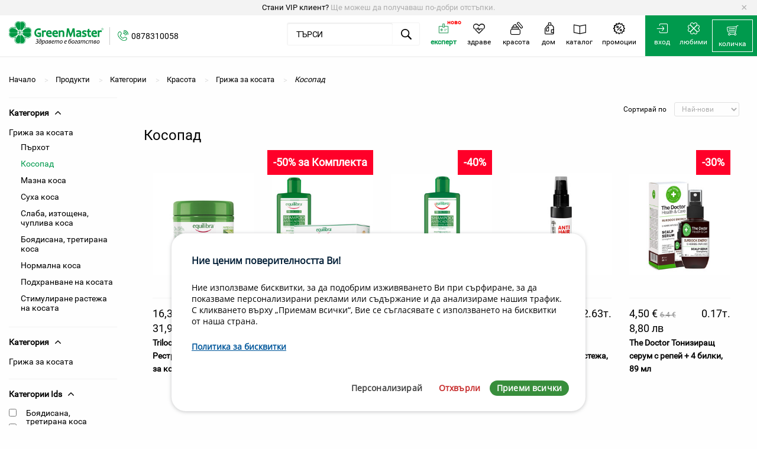

--- FILE ---
content_type: text/html; charset=utf-8
request_url: https://www.green-master.eu/t/kategorii/krasota/grizha-za-kosata/kosopad
body_size: 141166
content:
<!DOCTYPE html>
<!--[if lt IE 7 ]> <html class="ie ie6"  lang="bg"> <![endif]--><!--[if IE 7 ]>    <html class="ie ie7"  lang="bg"> <![endif]--><!--[if IE 8 ]>    <html class="ie ie8"  lang="bg"> <![endif]--><!--[if IE 9 ]>    <html class="ie ie9"  lang="bg"> <![endif]--><!--[if gt IE 9]><!--><html lang="bg">
<!--<![endif]-->
  <head data-hook="inside_head">
<meta http-equiv="Content-Type" content="text/html; charset=UTF-8">
    <title>Категории - Косопад - Green Master</title>
<meta content="text/html; charset=UTF-8" http-equiv="Content-Type" />
<meta content="width=device-width, initial-scale=1.0, maximum-scale=1" name="viewport">
<meta name="keywords" content="" />
<meta name="description" content="Green Master - Повече от 26 години супер грижа за здравето, красотата и дома." />
<link href="https://www.green-master.eu/t/kategorii/krasota/grizha-za-kosata/kosopad" rel="canonical" />
<link rel="shortcut icon" type="image/x-icon" href="/assets/favicon-92e86d463e909754599d66730477622cd3dd0b9bff58c47c9c38bebceb8073e5.ico" />

<link rel="apple-touch-icon" type="image/png" href="https://www.green-master.eu/assets/app_icons/apple-icon-16x16-1eab40ca53fcd9c2cbc6dc1b302db4660442532928db2410e0073bfd2f4df503.png" sizes="16x16" />
<link rel="apple-touch-icon" type="image/png" href="https://www.green-master.eu/assets/app_icons/apple-icon-32x32-8862e58dc9f8811fa0118ecaa53f6fb0b05a96541870375879296b7ae706d780.png" sizes="32x32" />
<link rel="apple-touch-icon" type="image/png" href="https://www.green-master.eu/assets/app_icons/apple-icon-72x72-b4a98a1026547b3fe11ca582620dc1a7489795329ca64b006d0b614b45f7bad4.png" sizes="72x72" />
<link rel="apple-touch-icon" type="image/png" href="https://www.green-master.eu/assets/app_icons/apple-icon-114x114-45250bcf3ccf7e09350aa4b80fbf8077f330b378f19ce0a696d903a84e500223.png" sizes="114x114" />
<link rel="apple-touch-icon" type="image/png" href="https://www.green-master.eu/assets/app_icons/apple-icon-144x144-d50ededad0835bd864ec3198c83a94830f98f6cd8375803a370a48d94c7371ba.png" sizes="144x144" />
<link rel="icon" type="image/png" href="https://www.green-master.eu/assets/app_icons/android-icon-192x192-0ae146cf8d02dc70f31eac9fae7231161d01015eefa73f86d522227e38195dc4.png" sizes="36x36" />
<link rel="icon" type="image/png" href="https://www.green-master.eu/assets/app_icons/android-icon-192x192-0ae146cf8d02dc70f31eac9fae7231161d01015eefa73f86d522227e38195dc4.png" sizes="48x48" />
<link rel="icon" type="image/png" href="https://www.green-master.eu/assets/app_icons/android-icon-192x192-0ae146cf8d02dc70f31eac9fae7231161d01015eefa73f86d522227e38195dc4.png" sizes="72x72" />
<link rel="icon" type="image/png" href="https://www.green-master.eu/assets/app_icons/android-icon-192x192-0ae146cf8d02dc70f31eac9fae7231161d01015eefa73f86d522227e38195dc4.png" sizes="96x96" />
<link rel="icon" type="image/png" href="https://www.green-master.eu/assets/app_icons/android-icon-192x192-0ae146cf8d02dc70f31eac9fae7231161d01015eefa73f86d522227e38195dc4.png" sizes="144x144" />
<link rel="icon" type="image/png" href="https://www.green-master.eu/assets/app_icons/android-icon-192x192-0ae146cf8d02dc70f31eac9fae7231161d01015eefa73f86d522227e38195dc4.png" sizes="192x192" />
<link rel="manifest" href="https://www.green-master.eu/assets/app_icons/manifest-21df440615d299bc06f3063fa5b3b5a0c41c2e771c3262eb11bfe6866e658182.json">
<meta name="msapplication-TileColor" content="#ffffff">
<meta name="msapplication-TileImage" content="https://www.green-master.eu/assets/app_icons/ms-icon-144x144-d50ededad0835bd864ec3198c83a94830f98f6cd8375803a370a48d94c7371ba.png">
<meta name="theme-color" content="#ffffff">
<meta name="google-site-verification" content="VawvloR0ZGhjPHAHTC7t8v1X5nirm5fhQnujMrxFx4w" />
<link rel="stylesheet" media="screen" href="/assets/application-bf82c727e6f81b9d9aa9723d3b1b3e2513746cdc55802d191352f4134faf1efe.css" />
<meta name="csrf-param" content="authenticity_token" />
<meta name="csrf-token" content="vktGjuSOccoQ0jdxSHoEza5EjxISMLrhLxQhddkT5ZzMCg9hQ8mMlzg/SUcoqLnPojjXHN+3032N5po0xuPeyg==" />
<script src="/assets/application-ec7e250164f1ba11f7f0ac3abe18285bbae6cdcd9405b53f8f422ddcb04c217b.js"></script>
<link rel="stylesheet" href="//code.jquery.com/ui/1.12.1/themes/base/jquery-ui.css">

<meta property="og:site_name"        content="Green-master.eu"/>
<meta property="og:locale"           content="bg_BG"/>
<meta property="og:locale:alternate" content="en_GB" />
<meta property="og:title"            content="Категории - Косопад - Green Master" />
<meta property="og:description"      content="" />
<meta property="og:image"            content="/assets/svg/logo-91195e696fc303860aa2901ca57cefd992b93e6fb94249cdf5c9a1c6243f30a0.svg" />
<!--[if lt IE 9]>
  <script src="//cdnjs.cloudflare.com/ajax/libs/html5shiv/3.6/html5shiv.min.js"></script>
<![endif]-->
  <script async src="https://www.googletagmanager.com/gtag/js?id=UA-51869278-1"></script>
  <script>
    function addToCartProduct(value, id, name){
      dataLayer.push({ ecommerce: null });  // Clear the previous ecommerce object.
      dataLayer.push({
        event: "add_to_cart",
        ecommerce: {
          currency: "EUR",
          value: value,
          items: [
          {
            item_id: id,
            item_name: name,
            price: value,
            quantity: 1
          }
          ]
        }
      });    
    }
  </script>  
  <script type="application/ld+json">
    {"@context":"https://schema.org","@type":"BreadcrumbList","itemListElement":[{"@type":"ListItem","position":"1","name":"Начало","item":"https://green-master.eu"},{"@type":"ListItem","position":"2","name":"Красота","item":"https://green-master.eu/t/kategorii/krasota"},{"@type":"ListItem","position":"3","name":"Грижа за косата","item":"https://green-master.eu/t/kategorii/krasota/grizha-za-kosata"},{"@type":"ListItem","position":"4","name":"Косопад","item":"https://green-master.eu/t/kategorii/krasota/grizha-za-kosata/kosopad"}]}
  </script>


<script>
  // Define dataLayer and the gtag function.
  window.dataLayer = window.dataLayer || [];
  function gtag(){dataLayer.push(arguments);}

  // Set default consent to 'denied' as a placeholder
  // Determine actual values based on your own requirements
  gtag('consent', 'default', {
    'ad_storage': 'denied',
    'ad_user_data': 'denied',
    'ad_personalization': 'denied',
    'analytics_storage': 'denied'
  });
</script>

<!-- Google Tag Manager -->
<script>(function(w,d,s,l,i){w[l]=w[l]||[];w[l].push({'gtm.start':
new Date().getTime(),event:'gtm.js'});var f=d.getElementsByTagName(s)[0],
j=d.createElement(s),dl=l!='dataLayer'?'&l='+l:'';j.async=true;j.src=
'https://www.googletagmanager.com/gtm.js?id='+i+dl;f.parentNode.insertBefore(j,f);
})(window,document,'script','dataLayer','GTM-PP4R849');</script>
<!-- End Google Tag Manager -->

<!-- Create one update function for each consent parameter -->
<script>
function consentGrantedAds() {
    gtag('consent', 'update', {
        'ad_storage': 'granted'
    });
}
function consentGrantedStats() {
    gtag('consent', 'update', {
        'ad_user_data': 'granted',
        'ad_personalization': 'granted'
    });
}
function consentGrantedAnalyze() {
    gtag('consent', 'update', {
        'analytics_storage': 'granted'
    });
}
function consentGrantedProductivity() {
    gtag('consent', 'update', {
        'ad_storage': 'granted',
        'ad_user_data': 'granted',
        'analytics_storage': 'granted'
    });
}        
function consentGrantedAll() {
    gtag('consent', 'update', {
        'ad_storage': 'granted',
        'ad_user_data': 'granted',
        'ad_personalization': 'granted',
        'analytics_storage': 'granted'
    });
}
function consentDeniedAll() {
    gtag('consent', 'update', {
        'ad_storage': 'denied',
        'ad_user_data': 'denied',
        'ad_personalization': 'denied',
        'analytics_storage': 'denied'
    });
}
function welcome( params = "" ) {
    console.log( "Welcome to the page!" );
    console.log( params );
}
function enableServices(params = ""){
    consentGrantedAll();
}
function disableServices(params = ""){
    consentDeniedAll();
}
function checkServices(params = ""){
    if (params.hasOwnProperty("stats") && params.stats){
        consentGrantedStats();
    }
    if (params.hasOwnProperty("prefs") && params.prefs){
        consentGrantedAll();
    }
    if (params.hasOwnProperty("analyze") && params.analyze){
        consentGrantedAnalyze();
    }
    if (params.hasOwnProperty("productivity") && params.productivity){
        consentGrantedProductivity();
    }
    if (params.hasOwnProperty("ads") && params.ads){
        consentGrantedAds();
    }
}
$( document ).ready(function() {
    class CookiesConsent {

        constructor( params = '' ) {

            this.params = params == '' ? {} : params;
            this.params.cookies_status = [];
            this.availablePositions = ['top','top-left','top-right','top-center','bottom','bottom-left','bottom-right','bottom-center'];
            this.checkParameters();

            if ( this.isPageAllowedToShowConsent() ) {

                if ( !this.answeredConsent() ) {

                    this.printHtmlMessage();
                    this.callbackFunction( "first-load" );

                } else {

                    this.checkCookies();
                    this.printDismissButton();
                    this.callbackFunction( "load" );

                }

            }

        }

        isPageAllowedToShowConsent() {

            let allowed = true;

            if ( this.params.hasOwnProperty( "denylistPages" ) ) {

                const url = window.location.pathname;

                this.params.denylistPages.forEach(
                    function( page ) {
                        if ( page != '' && url.indexOf( page ) !== -1 ) allowed = false;
                    }
                );

            }

            return allowed;

        }

        answeredConsent() {

            const cookie_name = "consentcookies_status=";
            const ca = document.cookie.split( ";" );
            let status = "";

            for ( let i = 0; i < ca.length; i++ ) {

                let c = ca[i];
                while ( c.charAt(0) == ' ' )
                    c = c.substring( 1 );

                if ( c.indexOf(cookie_name ) == 0)
                    status = c.substring( cookie_name.length, c.length );

            }

            this.params.answered = status != "" ? true : false;
            return this.params.answered;

        }

        checkCookies() {

            const cookies = document.cookie.split( " " );

            for ( let i = 0; i < cookies.length; i++ ) {

                let cookie = cookies[i].split( "=" );

                if ( this.params.cookies_status.hasOwnProperty( cookie[0] ) )
                    this.params.cookies_status[cookie[0]] = true;

            }

        }

        checkParameters() {

            if ( this.params.hasOwnProperty( "cookies" ) ) {

                for ( const cookie in this.params.cookies )
                    if ( this.params.cookies[cookie].hasOwnProperty( "name" ) )
                        this.params.cookies_status[this.params.cookies[cookie]["name"]] =  false;

            } else {

                this.params.cookies = {};

            }

            this.params.mainWindowSettings = this.params.hasOwnProperty( "mainWindowSettings" ) && this.params.mainWindowSettings ? true : false;
            this.params.position = this.params.hasOwnProperty( "position" ) && this.params.position != "" && this.availablePositions.includes( this.params.position ) ? this.params.position : "bottom-left";
            this.params.btnDismissPosition = this.params.hasOwnProperty( "btnDismissPosition" ) && this.params.btnDismissPosition != "" ? this.params.btnDismissPosition : "bottom-left";
            this.params.expirationDays = this.params.hasOwnProperty( "expirationDays" ) && this.params.expirationDays != "" ? this.params.expirationDays : 0;
            this.params.animation = this.params.hasOwnProperty( "animation" ) && !this.params.animation ? false : true;

            this.params.path = this.params.hasOwnProperty( "path" ) && this.params.path != "" ? `path=${this.params.path}` : "path=/";

            const content_default = {

                title : "Cookies compliance",
                message : "We use cookies",
                policy : "",
                btnAccept : "Accept all",
                btnReject : "Reject all",
                btnDismiss : "Cookies policy",
                btnInfo : "Details",
                btnSettings : "Settings",
                content_align : "left",
                info : "",

            };

            if ( this.params.hasOwnProperty( "content" ) ) {

                this.params.content.title = this.params.content.hasOwnProperty( "title" ) ? this.params.content.title : content_default.title;
                this.params.content.message = this.params.content.hasOwnProperty( "message" ) ? this.params.content.message : content_default.message;
                this.params.content.info = this.params.content.hasOwnProperty( "info" ) ? this.params.content.info : content_default.info;
                this.params.content.policy = this.params.content.hasOwnProperty( "policy" ) ? this.params.content.policy : content_default.policy;
                this.params.content.btnDismiss = this.params.content.hasOwnProperty( "btnDismiss" ) ? this.params.content.btnDismiss : content_default.btnDismiss;
                this.params.content.policyLink = this.params.content.hasOwnProperty( "policyLink" ) ? this.params.content.policyLink : "";
                this.params.content.btnAccept = this.params.content.hasOwnProperty( "btnAccept" ) ? this.params.content.btnAccept : content_default.btnAccept;
                this.params.content.btnReject = this.params.content.hasOwnProperty( "btnReject" ) ? this.params.content.btnReject : content_default.btnReject;
                this.params.content.btnInfo = this.params.content.hasOwnProperty( "btnInfo" ) ? this.params.content.btnInfo : content_default.content_btnInfo;
                this.params.content.btnSettings = this.params.content.hasOwnProperty( "btnSettings" ) ? this.params.content.btnSettings : content_default.btnSettings;
                if ( this.params.content.align != "right" && this.params.content.align != "left" && this.params.content.align != "center" )
                    this.params.content.align = content_default.content_align;

            } else {

                this.params.content = content_default;

            }

        }

        printHtmlMessage() {

            if ( this.params.mainWindowSettings ) {

                this.showhideSettings();

            } else {

                const cc_window = document.getElementById( "cc-window" );

                if ( !cc_window ) {

                    // Position
                    let positionCss = `cc-pos-${this.params.position}`;
                    let contentAlign = `cc-content-${this.params.content.align}`;
                    let positionInsert = "afterbegin";

                    if ( this.params.position == "bottom" || this.params.position == "bottom-right" || this.params.position == "bottom-left" || this.params.position == "bottom-center" )
                        positionInsert = "beforeend";

                    // Buttons
                    let buttons = this.getHtmlButtons();

                    // Policy link
                    let policy = "";

                    if ( this.params.content.policy != "" && this.params.content.policyLink != "" )
                        policy = `<a href="${this.params.content.policyLink}" target="_blank">${this.params.content.policy}</a>`;

                    let content = `
                    <div class="cc-window-content">
                        <div class="cc-window-title">${this.params.content.title}</div>
                        <div class="cc-window-message">${this.params.content.message} <span class="cc-window-policy">${policy}</span></div>
                        <div class="cc-window-buttons">${buttons}</div>
                    </div>`;

                    // Create window
                    let htmlMessage = document.createElement( "div" );
                    htmlMessage.id = "cc-window";
                    htmlMessage.classList.add( "cc-window" );
                    htmlMessage.classList.add( positionCss );
                    htmlMessage.classList.add( contentAlign );

                    if ( this.params.animation ) { htmlMessage.classList.add( "cc-animation-in" ); }

                    htmlMessage.innerHTML = content;

                    document.body.insertAdjacentElement( positionInsert, htmlMessage );

                    this.attachEventsButtons();

                }

            }

        }

        getHtmlButtons() {

            if ( this.params.hasOwnProperty( "buttons" ) ) {

                if ( Array.isArray( this.params.buttons ) ) {

                    let html = "";
                    const scope = this;

                    this.params.buttons.forEach(

                        function( button ) {

                            if ( button == "accept" )
                                html += `<button type="button" id="cc-btn-accept" class="cc-btn-accept">${scope.params.content.btnAccept}</button>`;
                            else if ( button == "reject" )
                                html += `<button type="button" id="cc-btn-reject" class="cc-btn-reject">${scope.params.content.btnReject}</button>`;
                            else if ( button == "info" )
                                html += `<button type="button" id="cc-btn-info" class="cc-btn-info">${scope.params.content.btnInfo}</button>`;
                            else if ( button == "settings" )
                                html += `<button type="button" id="cc-btn-settings" class="cc-btn-info">${scope.params.content.btnSettings}</button>`;

                        }

                    );

                    return html;

                }

            }

            return `<button type="button" id="cc-btn-accept" class="cc-btn-accept">${this.params.content.btnAccept}</button>`;

        }

        removeHtmlMessage() {

            if ( !this.params.mainWindowSettings ) {

                const elem = document.getElementById( "cc-window" );

                if ( this.params.animation ) {

                    elem.id = "cc-window-out";
                    elem.classList.remove( "cc-animation-in" );
                    elem.classList.add( "cc-animation-out" );

                    const btnAccept = document.getElementById( "cc-btn-accept" );
                    if ( btnAccept ) { btnAccept.id = "cc-btn-accept-out"; }
                    const btnReject = document.getElementById( "cc-btn-reject" );
                    if ( btnReject ) { btnReject.id = "cc-btn-reject-out"; }
                    const btnInfo = document.getElementById( "cc-btn-info" );
                    if ( btnInfo ) { btnInfo.id = "cc-btn-info-out"; }
                    const btnSettings = document.getElementById( "cc-btn-settings" );
                    if ( btnSettings ) { btnSettings.id = "cc-btn-settings-out"; }

                    setTimeout( function() { if ( elem ) { elem.remove(); } }, 2000 );

                } else {

                    if ( elem ) { elem.remove(); }

                }

            }

        }

        printDismissButton() {

            const cc_btn_dismiss = document.getElementById( "cc-btn-dismiss" );

            if ( !cc_btn_dismiss ) {

                if ( this.params.hasOwnProperty( "buttons" ) && this.params.buttons.indexOf( "dismiss" ) >= 0 ) {

                    let positionCss = `cc-pos-${this.params.btnDismissPosition}`;
                    let positionInsert = "beforeend";

                    if ( this.params.position == "top-right" || this.params.position == "top-left" )
                        positionInsert = "afterbegin";

                    let dismissButton = document.createElement( "div" );
                    dismissButton.id = "cc-btn-dismiss";
                    dismissButton.classList.add( positionCss );
                    dismissButton.innerHTML = this.params.content.btnDismiss;

                    document.body.insertAdjacentElement( positionInsert, dismissButton );

                    this.attachEventsButtons();

                }

            }

        }

        removeDismissButton() {

            const elem = document.getElementById( "cc-btn-dismiss" );

            if ( elem )
                elem.remove();

        }

        showhideInfo() {

            if ( this.params.content.info != "" ) {

                const divInfo = document.createElement( "div" );
                divInfo.innerHTML = this.params.content.info;

                this.openPopUp( "cc-window-info", divInfo );

            }

        }

        showhideSettings() {

            const divCookieSettings = document.createElement( "div" );
            divCookieSettings.className = "cc-window-settings-cookies";

            this.params["hideDescription"] = this.params.hasOwnProperty( "hideDescription" ) && !this.params["hideDescription"] ? false : true;

            if ( this.params.content.hasOwnProperty( "settingsHeader" ) && this.params.content.settingsHeader != '' ) {

                const divHeader = document.createElement( "div" );
                divHeader.className = "cc-window-settings-header";
                divHeader.innerHTML = this.params.content.settingsHeader;
                divCookieSettings.appendChild( divHeader );

            }

            for ( const cookie in this.params.cookies ) {

                const elem_id = Math.floor(Math.random() * 10000);

                const divCookie = document.createElement( "div" );
                divCookie.setAttribute( "id", cookie );
                divCookie.className = "cc-window-settings-cookie";

                const divCookieContent = document.createElement( "div" );
                divCookieContent.className = "cc-window-settings-cookie-content";

                if ( this.params.cookies[cookie].hasOwnProperty( "title" ) ) {

                    const divTitle = document.createElement( "div" );
                    divTitle.className = "cc-window-settings-cookie-title";
                    divTitle.innerHTML = `${this.params.cookies[cookie]["title"]}`;

                    if ( this.params.cookies[cookie].hasOwnProperty( "description" ) && this.params.cookies[cookie]["description"] != '' && this.params["hideDescription"] ) {

                        const scope = this;

                        divTitle.innerHTML += ` <div id="cc-window-icon-dropdown-id-${elem_id}">&#10095;</div>`;
                        divTitle.classList.add( "cc-window-settings-cookie-title-dropdown" );

                        divTitle.addEventListener( "click", function() {
                            scope.showhideDescription( elem_id );
                        } );

                    }

                    divCookieContent.appendChild( divTitle );

                }

                if ( this.params.cookies[cookie].hasOwnProperty( "description" ) && this.params.cookies[cookie]["description"] != '' ) {

                    const divDescription = document.createElement( "div" );
                    divDescription.id = `cc-window-desc-id-${elem_id}`;
                    divDescription.className = "cc-window-settings-cookie-desc";

                    if ( this.params.cookies[cookie].hasOwnProperty( "title" ) && this.params.cookies[cookie]["title"] != '' && this.params["hideDescription"] ) {

                        divDescription.style.display = "none";

                    }

                    divDescription.innerHTML = this.params.cookies[cookie]["description"];
                    divCookieContent.appendChild( divDescription );

                }

                divCookie.appendChild( divCookieContent );

                let checked = "";

                if ( this.params.answered ) {

                    if ( this.params.cookies[cookie].hasOwnProperty( "name" ) ) {

                        checked = this.params.cookies_status.hasOwnProperty( this.params.cookies[cookie]["name"] ) && this.params.cookies_status[this.params.cookies[cookie]["name"]] ? ' checked="checked"' : "";

                    }

                } else {

                    checked = this.params.cookies[cookie].hasOwnProperty( "checked" ) && this.params.cookies[cookie].checked ? ' checked="checked"' : "";

                }

                const disabled = this.params.cookies[cookie].hasOwnProperty( "disabled" ) && this.params.cookies[cookie].disabled && checked != "" ? ' disabled="disabled"' : "";

                const divStatus = document.createElement( "div" );
                divStatus.className = "cc-window-settings-cookie-value";
                divStatus.innerHTML = `<label class="switch"><input type="checkbox" class="cc-cookie-checkbox" id="cc-cookie-${this.params.cookies[cookie]["name"]}" data-name="${this.params.cookies[cookie]["name"]}" name="cc-cookie-${this.params.cookies[cookie]["name"]}"${checked}${disabled}><span class="slider round"></span></label>`;

                divCookie.appendChild( divStatus );
                divCookieSettings.appendChild( divCookie );

            }

            if ( divCookieSettings.innerHTML != '' ) {

                const btnSettingsSelectAll = "Select all";
                const btnSettingsUnselectAll = "Unselect all";
                const btnSettingsAccept = "Accept selection";

                this.params.content.btnSettingsSelectAll = this.params.content.hasOwnProperty( "btnSettingsSelectAll" ) ? this.params.content.btnSettingsSelectAll : btnSettingsSelectAll;
                this.params.content.btnSettingsUnselectAll = this.params.content.hasOwnProperty( "btnSettingsUnselectAll" ) ? this.params.content.btnSettingsUnselectAll : btnSettingsUnselectAll;
                this.params.content.btnSettingsAccept = this.params.content.hasOwnProperty( "btnSettingsAccept" ) ? this.params.content.btnSettingsAccept : btnSettingsAccept;

                const divButtons = document.createElement( "div" );
                divButtons.className = "cc-window-settings-buttons";
                divButtons.innerHTML = `<button type="button" id="cc-btn-settings-select" class="cc-btn-settings-select" data-action="select">${this.params.content.btnSettingsSelectAll}</button>
                <button type="button" id="cc-btn-settings-accept" class="cc-btn-settings-accept">${this.params.content.btnSettingsAccept}</button>`;

                divCookieSettings.appendChild( divButtons );

            }

            if ( this.params.content.hasOwnProperty( "settingsFooter" ) && this.params.content.settingsFooter != '' ) {

                const divFooter = document.createElement( "div" );
                divFooter.className = "cc-window-settings-footer";
                divFooter.innerHTML = this.params.content.settingsFooter;
                divCookieSettings.appendChild( divFooter );

            }

            this.openPopUp( "cc-window-settings", divCookieSettings );
            this.attachEventsSettingsButtons();

        }

        showhideDescription( id ) {

            const description = document.getElementById( `cc-window-desc-id-${id}` );
            const icon = document.getElementById( `cc-window-icon-dropdown-id-${id}` );

            if ( description.style.display == "block" ) {
                icon.style.transform = "rotate(0deg)";
                description.style.display = "none";
            } else {
                icon.style.transform = "rotate(90deg)";
                description.style.display = "block";
            }

        }

        openPopUp( id, content ) {

            let htmlPopUp = document.createElement( "div" );
            htmlPopUp.id = id;
            htmlPopUp.classList.add( "cc-modal" );

            let modalWindow = document.createElement( "div" );
            modalWindow.classList.add( "cc-modal-window" );

            let modalContent = document.createElement( "div" );
            modalContent.classList.add( "cc-modal-content" );
            modalContent.appendChild( content );

            if ( !this.params.mainWindowSettings ) {

                let modalClose = document.createElement( "div" );
                modalClose.id = "cc-modal-close"
                modalClose.classList.add( "cc-modal-close" );
                modalClose.innerHTML = "&times;";

                modalWindow.appendChild( modalClose );

            }


            modalWindow.appendChild( modalContent );
            htmlPopUp.appendChild( modalWindow );

            document.body.insertAdjacentElement( "beforeend", htmlPopUp );

            htmlPopUp.style.display = "block";

            const btnClose = document.getElementById( "cc-modal-close" );

            if ( btnClose )
                document.getElementById( "cc-modal-close" ).addEventListener( "click", function() { htmlPopUp.remove(); } );

        }

        closePopUp() {

            const modals = document.getElementsByClassName( "cc-modal" );

            for( var i = 0; i < modals.length; i++ )
                modals[i].remove();

        }

        attachEventsButtons() {

            const btnAccept = document.getElementById( "cc-btn-accept" );
            const btnReject = document.getElementById( "cc-btn-reject" );
            const btnInfo = document.getElementById( "cc-btn-info" );
            const btnSettings = document.getElementById( "cc-btn-settings" );
            const btnDismiss = document.getElementById( "cc-btn-dismiss" );
            const scope = this;

            if ( btnAccept )
                btnAccept.addEventListener( "click", function() {
                    scope.removeHtmlMessage();
                    scope.printDismissButton();
                    scope.setCookieStatusInParams( "accept_all" );
                    scope.setCookieConsent( "accept" );
                    scope.callbackFunction( "accept" );
                } );

            if ( btnReject )
                btnReject.addEventListener( "click", function() {
                    scope.removeHtmlMessage();
                    scope.printDismissButton();
                    scope.setCookieStatusInParams( "reject_all" );
                    scope.setCookieConsent( "reject" );
                    scope.callbackFunction( "reject" );
                } );

            if ( btnInfo )
                btnInfo.addEventListener( "click", function() {
                    scope.showhideInfo();
                } );

            if ( btnDismiss )
                btnDismiss.addEventListener( "click", function() {
                    scope.printHtmlMessage();
                    scope.removeDismissButton();
                } );

            if ( btnSettings )
                btnSettings.addEventListener( "click", function() {
                    scope.showhideSettings();
                } );

        }

        attachEventsSettingsButtons() {

            const btnSelect = document.getElementById( "cc-btn-settings-select" );
            const btnAccept = document.getElementById( "cc-btn-settings-accept" );

            const scope = this;

            if ( btnSelect )
                btnSelect.addEventListener( "click", function() {
                    scope.changeStateSettingsSelection();
                } );

            if ( btnAccept )
                btnAccept.addEventListener( "click", function() {
                    scope.removeHtmlMessage();
                    scope.printDismissButton();
                    scope.setCookieStatusInParams( "selection" );
                    scope.setCookieConsent( "selection" );
                    scope.closePopUp();
                    scope.callbackFunction( "accept" );
                } );

        }

        changeStateSettingsSelection() {

            const elem = document.getElementById( "cc-btn-settings-select" );
            const action = elem.dataset.action;
            let status = false;

            if ( action == "select" ) {

                status = true;
                elem.innerHTML = this.params.content.btnSettingsUnselectAll;
                elem.dataset.action = "unselect";

            } else if ( action == "unselect" ) {

                elem.innerHTML = this.params.content.btnSettingsSelectAll;
                elem.dataset.action = "select";

            }

            const chk_cookie = document.querySelectorAll( ".cc-window-settings-cookie-value .cc-cookie-checkbox" );

            for ( let i = 0; i < chk_cookie.length; i++ )
                if ( !chk_cookie[i].disabled )
                    chk_cookie[i].checked = status;

        }

        setCookieConsent( status = "" ) {

            let expires = "";

            if ( this.params.expirationDays > 0 ) {

                let d = new Date();
                d.setTime( d.getTime() + ( this.params.expirationDays*24*60*60*1000 ) );
                expires = "expires=" + d.toUTCString();

            }

            const value = btoa( status + ":" + Date.now() );

            let sameSite = "SameSite=Lax";

            if ( this.params.hasOwnProperty( "sameSite" ) ) {

                if ( this.params.sameSite == "none" )
                    sameSite = "SameSite=None;Secure";

                if ( this.params.sameSite == "strict" )
                    sameSite = "SameSite=Strict";

            }

            document.cookie = `consentcookies_status=${value};${expires};${this.params.path};${sameSite};`;

            Object.entries( this.params.cookies_status ).forEach( ( [key, value] ) => {
                if ( value )
                    document.cookie = `${key}=${btoa( key + ":" + Date.now() )};${expires};${this.params.path};${sameSite};`;
                else
                    document.cookie = `${key}=;expires=Thu, 01 Jan 1970 00:00:00 UTC;${this.params.path}`;
            });

            this.params.answered = true;

        }

        setCookieStatusInParams( $type ) {

            if ( this.params.hasOwnProperty( "cookies_status" ) ) {

                if ( $type == "accept_all" ) {

                    for ( const cookie in this.params.cookies_status )
                        this.params.cookies_status[cookie] = true;

                } else if ( $type == "reject_all" ) {

                    for ( const cookie in this.params.cookies_status )
                        this.params.cookies_status[cookie] = false;

                } else if ( $type == "selection" ) {

                    const chk_cookie = document.querySelectorAll( ".cc-window-settings-cookie-value .cc-cookie-checkbox" );

                    for ( let i = 0; i < chk_cookie.length; i++ )
                        if ( this.params.cookies_status.hasOwnProperty( chk_cookie[i].dataset.name ) )
                            this.params.cookies_status[chk_cookie[i].dataset.name] = chk_cookie[i].checked;

                }

            }

        }

        callbackFunction( type = "" ) {

            // BEGIN: Google Analytics callbacks

            if ( this.params.cookies.hasOwnProperty( "cc_ga" ) ) {

                    const status = this.params.hasOwnProperty( "cookies_status" ) && this.params.cookies_status.hasOwnProperty( "cc_ga" ) && this.params.cookies_status.cc_ga === true ? true : false;

                    try {
                        manageGoogleAnalytics({ lifecycle: type, cookie: this.params.cookies.cc_ga, status, path: this.params.path });
                    } catch( err ) {
                        console.log( `ERROR: cc-ga.js script not loaded` );
                    }

            }

            // END: Google Analytics callbacks

            // BEGIN: Google Tag Manager callbacks

            if ( this.params.cookies.hasOwnProperty( "cc_gtm" ) ) {

                    const status = this.params.hasOwnProperty( "cookies_status" ) && this.params.cookies_status.hasOwnProperty( "cc_gtm" ) && this.params.cookies_status.cc_gtm === true ? true : false;

                    try {
                        manageGoogleTagManager({ lifecycle: type, cookie: this.params.cookies.cc_gtm, status });
                    } catch( err ) {
                        console.log( `ERROR: cc-gtm.js script not loaded` );
                    }

            }

            // END: Google Tag Manager callbacks

            if ( type == "first-load" && this.params.hasOwnProperty( "callback" ) && this.params.callback.hasOwnProperty( "first_load" ) && this.params.callback.first_load != "" ) {
                try {
                    eval( `${this.params.callback.first_load}(this.params.cookies_status)` );
                } catch( err ) {
                    console.log( `ERROR: Function ${this.params.callback.first_load} not found` );
                }
            } else if ( type == "load" && this.params.hasOwnProperty( "callback" ) && this.params.callback.hasOwnProperty( "load" ) && this.params.callback.load != "" ) {
                try {
                    eval( `${this.params.callback.load}(this.params.cookies_status)` );
                } catch( err ) {
                    console.log( `ERROR: Function ${this.params.callback.first_load} not found` );
                }
            } else if ( type == "accept" && this.params.hasOwnProperty( "callback" ) && this.params.callback.hasOwnProperty( "accept" ) && this.params.callback.accept != "" ) {
                try {
                    eval( `${this.params.callback.accept}(this.params.cookies_status)` );
                } catch( err ) {
                    console.log( `ERROR: Function ${this.params.callback.first_load} not found` );
                }
            } else if ( type == "reject" && this.params.hasOwnProperty( "callback" ) && this.params.callback.hasOwnProperty( "reject" ) && this.params.callback.reject != "" ) {
                try {
                    eval( `${this.params.callback.reject}(this.params.cookies_status)` );
                } catch( err ) {
                    console.log( `ERROR: Function ${this.params.callback.first_load} not found` );
                }
            }

        }

        getStatus() { return this.params.answered; }
        getConfig() { return this.params; }
        showMessage() {
            try {
                this.printHtmlMessage();
                this.removeDismissButton();
            } catch( err ) {
                console.log( `ERROR: Can not show message` );
            }

        }

        removeCookies() {

            let cookies = document.cookie;
            let ca = cookies.split( ";" );

            for( let i = 0; i < ca.length; i++ ) {

                let key = ca[i].split( "=" );
                document.cookie = `${key[0]}="";expires=Thu, 01 Jan 1970 00:00:00 UTC;${this.params.path}`;

            }

        }

    }

    function CookiesConsentJS( params = '' ) {
        return new CookiesConsent( params );
    }

    const header_content = "<h2>Предпочитания за персонализиране на съгласието!</h2><p>Ние използваме бисквитки, за да Ви помогнем да навигирате ефективно и да изпълнявате определени функции. Ще намерите подробна информация за всички бисквитки във всяка категория за съгласие по-долу.</p><p>Бисквитките, които са категоризирани като „Необходими“, се съхраняват във Вашия браузър, защото са от съществено значение за активиране на основните функции на сайта.</p><p>Ние също използваме бисквитки на трети страни, които ни помагат да анализираме как използвате този уебсайт, да съхраняваме Вашите предпочитания и да предоставяме съдържанието и рекламите, които са подходящи за Вас. Тези бисквитки ще се съхраняват във Вашия браузър само с Вашето предварително съгласие.</p><p>Можете да изберете да активирате или деактивирате някои или всички тези бисквитки, но деактивирането на някои от тях може да повлияе на вашето сърфиране.</p>"
    const footer_content = "<p>За повече информация как работят и обработват данните ви бисквитките от трети страни на Google, вижте: <a href='https://business.safety.google/privacy'>Политика за поверителност на Google</a></p>"        
    const cc = CookiesConsentJS({
        position: "bottom-center",
        expirationDays: 365,
        buttons: ["settings", "reject", "accept"],
        content: {
            title: "Ние ценим поверителността Ви!",
            message: "<p>Ние използваме бисквитки, за да подобрим изживяването Ви при сърфиране, за да показваме персонализирани реклами или съдържание и да анализираме нашия трафик. С кликването върху „Приемам всички“, Вие се съгласявате с използването на бисквитки от наша страна.</p>",
            policy: "Политика за бисквитки",
            policyLink: "https://www.green-master.eu/coockie-policy",
            btnAccept: "Приеми всички",
            btnReject: "Отхвърли",           
            btnSettings: "Персонализирай",
            btnSettingsSelectAll: "Избери всички",
            btnSettingsUnselectAll: "Отмени избора",
            btnSettingsAccept: "Приеми избраните",
            settingsHeader: header_content,
            settingsFooter: footer_content
        },
        cookies: {
            preferences: {
                name: "prefs",
                title: "Необходимо",
                description: "<p>Необходимите бисквитки са от решаващо значение за основните функции на сайта и уебсайтът няма да работи по предназначение без тях.Тези „бисквитки“ не съхраняват лични данни.</p>",
                checked: true,
                disabled: true,
            },                
            statistics: {
                name: "stats",
                title: "Функционален",
                description: "<p>Функционалните „бисквитки“ помагат за изпълнението на определени функции като споделяне на съдържанието на уебсайта в социалните медийни платформи, събиране на обратни връзки и други функции на трети страни.</p>",
                checked: true,
                disabled: false,
            },
            analyze: {
                name: "analyze",
                title: "Анализ",
                description: "<p>Аналитичните „бисквитки“ се използват, за да се разбере как посетителите взаимодействат с уебсайта. Тези „бисквитки“ помагат за предоставянето на информация за показателите за броя на посетителите, степента на отпадане, източника на трафика и др.</p>",
                checked: true,
                disabled: false,
            },            
            productivity: {
                name: "productivity",
                title: "Производителност",
                description: "<p>Бисквитките за ефективност се използват за разбиране и анализиране на ключовите показатели за ефективност на уебсайта, които помагат да се осигури по-добро потребителско изживяване за посетителите.</p>",
                checked: true,
                disabled: false,
            },
            ads: {
                name: "ads",
                title: "Реклама",
                description : "<p>Рекламните бисквитки се използват за доставяне на посетители с персонализирани реклами въз основа на страниците, които са посетили преди, и анализ на ефективността на рекламната кампания.</p>",
                checked: true,
                disabled: false,
            },
        },
        callback : {
            first_load : "welcome",  // first access to the page (no cookies defined)
            accept : "enableServices",  // after clicking accept all and accept settings buttons
            reject : "disableServices",  // after clicking reject all button
            load : "checkServices",  // every time the user accesses to the page (except the first time)
        }
    });
});
</script>
  <script>
    (function(i,s,o,g,r,a,m){i['GoogleAnalyticsObject']=r;i[r]=i[r]||function(){
    (i[r].q=i[r].q||[]).push(arguments)},i[r].l=1*new Date();a=s.createElement(o),
    m=s.getElementsByTagName(o)[0];a.async=1;a.src=g;m.parentNode.insertBefore(a,m)
    })(window,document,'script','//www.google-analytics.com/analytics.js','ga');

      ga('create', 'UA-51869278-1', 'auto');

    ga('require', 'displayfeatures');
    
    ga('send', 'pageview');
  </script>


<script type="application/ld+json">
  {
    "@context" : "http://schema.org",
    "@type" : "Organization",
    "name" : "greenmaster",
    "url" : "https://green-master.eu/",
    "sameAs" : [
      "https://www.facebook.com/greenmaster.me/",
      "https://twitter.com/greenmaster",
      "https://plus.google.com/+greenmastercom",
      "https://www.pinterest.com/source/greenmaster.com/"
    ]
  }
</script>

  <script type="text/javascript">
  if(typeof ga === 'undefined') {
    (function(i,s,o,g,r,a,m){i['GoogleAnalyticsObject']=r;i[r]=i[r]||function(){
    (i[r].q=i[r].q||[]).push(arguments)},i[r].l=1*new Date();a=s.createElement(o),
    m=s.getElementsByTagName(o)[0];a.async=1;a.src=g;m.parentNode.insertBefore(a,m)
    })(window,document,'script','//www.google-analytics.com/analytics.js','ga');

    ga('create', 'UA-51869278-1', {});
  }
  ga('require', 'ecommerce', 'ecommerce.js');
  ga('send', 'pageview', window.location.pathname + window.location.search);
</script>
</head>
  <body class="small-12 text-left" id="default" data-hook="body">
<script>
//<![CDATA[

  Spree.url_params["locale"] = "bg";

//]]>
</script>
    <!-- Google Tag Manager (noscript) -->
<noscript><iframe src="https://www.googletagmanager.com/ns.html?id=GTM-PP4R849"
height="0" width="0" style="display:none;visibility:hidden"></iframe></noscript>
<!-- End Google Tag Manager (noscript) -->
    <div class="off-canvas-wrapper">
      <div class="off-canvas-wrapper-inner" data-off-canvas-wrapper>
        <div class="dropdown-pane large-2" data-position="bottom" data-alignment="right" id="dropdown-bottom-right" data-dropdown data-auto-focus="false">
  <div class='small-12 search-form' data-hook="search-form">
    <form action="/products" accept-charset="UTF-8" method="get"><input name="utf8" type="hidden" value="&#x2713;" />
      <input type="text" name="keywords" id="mobile_keywords" placeholder="ТЪРСИ" />
      <input type="submit" name="commit" value="" class="icon-search" />
</form>  </div>
  <ul class="vertical menu drilldown" data-drilldown>
    <li><a href="/"><i class="icon-home"></i> <span>Начало</span></a></li>
    <li>
      <a href="/quizzes" class="menu-new">
        <i class="icon-new"></i>
        <span class="new-label">Експерт</span>
        <small>ново</small>
      </a>
    </li>
    
        <li>
          <a href='javascript:void(0)'><img src="/spree/taxons/13/mini/health.png?1502450783" alt="Health" />Здраве</a>
            <ul class="menu vertical nested">
                <li><a href="/t/kategorii/zdrave/novo-ot-zdrave">Ново от Здраве</a></li>
                <li><a href="/t/kategorii/zdrave/kafe">Кафе</a></li>
                <li><a href="/t/kategorii/zdrave/vitamini-i-minerali">Витамини и минерали</a></li>
                <li><a href="/t/kategorii/zdrave/omegha-3-6-9">Омега 3-6-9</a></li>
                <li><a href="/t/kategorii/zdrave/imunna-sistema-prostuda-grip">Имунна система, простуда, грип</a></li>
                <li><a href="/t/kategorii/zdrave/aloe-vera">Алое Вера</a></li>
                <li><a href="/t/kategorii/zdrave/antioksidanti">Антиоксиданти</a></li>
                <li><a href="/t/kategorii/zdrave/energotonitsi-adaptogeni">Енерготоници, адаптогени</a></li>
                <li><a href="/t/kategorii/zdrave/za-detsata">За децата</a></li>
                <li><a href="/t/kategorii/zdrave/za-zhenitie">За жените</a></li>
                <li><a href="/t/kategorii/zdrave/za-mazhetie">За мъжете</a></li>
                <li><a href="/t/kategorii/zdrave/nervna-sistema">Нервна система</a></li>
                <li><a href="/t/kategorii/zdrave/stres-i-san">Стрес и сън</a></li>
                <li><a href="/t/kategorii/zdrave/pamet-i-kravoorosiavane">Памет и кръвооросяване</a></li>
                <li><a href="/t/kategorii/zdrave/ochi-i-zrienie">Очи и зрение</a></li>
                <li><a href="/t/kategorii/zdrave/dihatielna-sistema">Дихателна система</a></li>
                <li><a href="/t/kategorii/zdrave/sartse-i-kravonosni-sadove">Сърце и кръвоносни съдове</a></li>
                <li><a href="/t/kategorii/zdrave/hranosmilatelna-sistema-probiotik">Храносмилателна система, пробиотик</a></li>
                <li><a href="/t/kategorii/zdrave/detoksikatsiia-cheren-drob">Детоксикация, черен дроб</a></li>
                <li><a href="/t/kategorii/zdrave/babretsi-urinaren-trakt-prostata">Бъбреци, уринарен тракт, простата</a></li>
                <li><a href="/t/kategorii/zdrave/diabet-i-kr%D0%B0vna-zahar">Диабет и кръвна захар</a></li>
                <li><a href="/t/kategorii/zdrave/stavi-kosti-i-bolki">Стави, кости и болки</a></li>
                <li><a href="/t/kategorii/zdrave/kozha-kosa-nokti">Кожа, коса, нокти</a></li>
                <li><a href="/t/kategorii/zdrave/otslabvane-i-tselulit">Отслабване и целулит</a></li>
                <li><a href="/t/kategorii/zdrave/vodorasli-superhrani">Водорасли - суперхрани</a></li>
                <li><a href="/t/kategorii/zdrave/vitalni-g%D0%B0bi">Витални гъби</a></li>
                <li><a href="/t/kategorii/zdrave/antitumorno">Антитуморно</a></li>
                <li><a href="/t/kategorii/zdrave/aiurveda-zdrave-ot-indiia">Аюрведа - здраве от Индия</a></li>
                <li><a href="/t/kategorii/zdrave/fitnes">Фитнес</a></li>
                <li><a href="/t/kategorii/zdrave/drugi-unikalni-produkti-za-zdraveto">Други уникални продукти за здравето</a></li>
                <li><a href="/t/kategorii/zdrave/sreb%D0%B0rna-voda">Сребърна вода</a></li>
                <li><a href="/t/kategorii/zdrave/magnitoterapiia">Магнитотерапия</a></li>
                <li><a href="/t/kategorii/zdrave/turmalinovi-produkti">Турмалинови продукти</a></li>
                <li><a href="/t/kategorii/zdrave/magnitna-bizhuteriia">Магнитна бижутерия</a></li>
                <li><a href="/t/kategorii/zdrave/green-master-zone-khrani">Диетични храни</a></li>
                <li><a href="/t/kategorii/zdrave/stoletan">STOLETAN</a></li>
            </ul>
        </li>
        <li>
          <a href='javascript:void(0)'><img src="/spree/taxons/14/mini/beauty.png?1502450791" alt="Beauty" />Красота</a>
            <ul class="menu vertical nested">
                <li><a href="/t/kategorii/krasota/novo-ot-krasota">Ново от Красота</a></li>
                <li><a href="/t/kategorii/krasota/zdravna-kozmetika">Здравна козметика</a></li>
                <li><a href="/t/kategorii/krasota/grizha-za-kosata">Грижа за косата</a></li>
                <li><a href="/t/kategorii/krasota/grizha-za-liceto">Грижа за лицето</a></li>
                <li><a href="/t/kategorii/krasota/grizha-za-tyaloto">Грижа за тялото</a></li>
                <li><a href="/t/kategorii/krasota/grizha-za-ustna-khighiiena">Грижа за устна хигиена</a></li>
                <li><a href="/t/kategorii/krasota/grizha-za-intimna-khighiiena">Грижа за интимна хигиена</a></li>
                <li><a href="/t/kategorii/krasota/grizha-za-rtsietie">Грижа за ръцете</a></li>
                <li><a href="/t/kategorii/krasota/grizha-za-krakata">Грижа за краката</a></li>
                <li><a href="/t/kategorii/krasota/diezodoranti">Дезодоранти</a></li>
                <li><a href="/t/kategorii/krasota/parfiumi">Парфюми</a></li>
                <li><a href="/t/kategorii/krasota/dietska-kozmietika">Детска козметика</a></li>
                <li><a href="/t/kategorii/krasota/kholistichna-ghrizha-za-kozhata-geske">Холистична грижа за кожата GESKE</a></li>
            </ul>
        </li>
        <li>
          <a href='javascript:void(0)'><img src="/spree/taxons/15/mini/dom.png?1502450801" alt="Dom" />Дом</a>
            <ul class="menu vertical nested">
                <li><a href="/t/kategorii/dom/novo-v-dom">Ново в Дом</a></li>
                <li><a href="/t/kategorii/dom/mikrofibrni-krpi">Микрофибърни кърпи</a></li>
                <li><a href="/t/kategorii/dom/tierapievtichna-sieriia-za-spalnia">Терапевтична серия за спалня</a></li>
                <li><a href="/t/kategorii/dom/sdovie-za-ghotvienie">Съдове за готвене STONELINE® </a></li>
                <li><a href="/t/kategorii/dom/kani-za-filtriranie-na-voda">Кани за филтриране на вода</a></li>
                <li><a href="/t/kategorii/dom/za-domakinstvoto">За домакинството</a></li>
                <li><a href="/t/kategorii/dom/pochistvashchi-prieparati">Почистващи препарати</a></li>
                <li><a href="/t/kategorii/dom/bambukovi-krpi">Бамбукови кърпи</a></li>
                <li><a href="/t/kategorii/dom/mop-set">MOP SET</a></li>
                <li><a href="/t/kategorii/dom/rieklamni-aksiesoari">Рекламни аксесоари</a></li>
                <li><a href="/t/kategorii/dom/drughi-unikalni-produkti-ot-dom">Други уникални продукти от Дом</a></li>
                <li><a href="/t/kategorii/dom/iekologhichno-pochistvanie-smart">Екологично почистване SMART</a></li>
            </ul>
        </li>
    <li>
      <a href="/catalogues">
        <i class="icon-brochure"></i><span>Каталог</span>
</a>    </li>
    <li><a href="/promotions"><i class="icon-promotions"></i><span>Промоции</span></a></li>
      <li class='green'>
        <a href="/login"><i class='icon-login'></i>Вход</a>
      </li>
      <li class='green'><a href="/favorite_products"><i class="icon-favorite"></i> <span>Любими</span></a></li>
  </ul>
</div>

        <div class="off-canvas-content" data-off-canvas-content>
          <script type="application/ld+json">
  {"@context": "http://schema.org","@type": "Organization","url": "https://green-master.eu/","logo": "https://green-master.eu//assets/logo-91195e696fc303860aa2901ca57cefd992b93e6fb94249cdf5c9a1c6243f30a0.svg"}
</script>
<header class='show-for-large'>
    <div class='alert-wrapper show-for-large' data-closable>
      <div class='row'>
        <div class="text-center small-12 vip-alert" >
          <a href="/signup">Стани VIP клиент?</a> Ще можеш да получаваш по-добри отстъпки.
          <button class="close-button" aria-label="Dismiss alert" type="button" data-close>
            <span aria-hidden="true">&times;</span>
          </button>
        </div>
      </div>
    </div>
  <div class='row'>
    <div class='small-12' data-equalizer >
      <div class='float-left logo-wrapper' data-top-bar data-hook>
        <a class="logo" rel="nofollow" href="/"></a>
        <a class="call-to" href="tel:+359878310058">0878310058</a>
      </div>
      <div class='green-wrapper float-right' data-equalizer-watch>
        <div class='float-left'>
          <ul class="menu icon-top float-left main-menu">
              <li><a href="/login"><i class='icon-login'></i><span>Вход</span></a></li>
              <li><a href="/favorite_products"><i class='icon-favorite'></i> <span>Любими</span></a></li>
          </ul>
          <ol class="menu icon-top dropdown cart-dropdown float-left bordered" data-dropdown-menu>
  <li class='float-left'>
    <a class="float-left notifier" data_dropdown="drop-down-cart" href="/cart">
      <i class="icon-cart"></i>
      <span class='cart-total-price'>количка</span>
      <span class='order items-count-wrapper'>
      </span>
</a>    <ul class='menu vertical dropdown' data-dropdown-content id="drop-down-cart" >
      <li>
  <div class='small-12 font-16 header strong'>
    Количка&nbsp;
    (0&nbsp;Продукти)
  </div>
  <div class='button-wrapper'>
    <a class="small-12 button secondary strong" href="/cart"><i class='icon-cart'></i>Количка</a>
  </div>
</li>

    </ul>
  </li>
</ol>

        </div>
      </div>
      <div class='white-wrapper float-right' data-equalizer-watch>
        <div class='float-right'>
          <ul class="menu icon-top main-menu dropdown main-dropdown" data-dropdown-menu>
  <li>
    <div class='float-right search-form' data-hook="search-form">
      <form action="/products" accept-charset="UTF-8" method="get"><input name="utf8" type="hidden" value="&#x2713;" />
        <input type="text" name="keywords" id="keywords" placeholder="ТЪРСИ" />
        <input type="submit" name="commit" value="Search" />
</form>    </div>
  </li>
  <li>
    <a href="/quizzes" class="menu-new">
      <i class="icon-new"></i>
      <span class="new-label">Експерт</span>
      <small>ново</small>
    </a>
  </li>
  
      <li>
        <a class="" href="/t/kategorii/zdrave">
          <i class="icon-health"></i>
          <span>Здраве</span>
</a>        <ul class='no-bullet font-14'>
          <li>
            <div class='small-12 dropdown-wrapper dropdown-row'>
                <div>
                  <a class="strong clearfix" href="/t/kategorii/zdrave/novo-ot-zdrave">Ново от Здраве</a>
                </div>
                <div>
                  <a class="strong clearfix" href="/t/kategorii/zdrave/kafe">Кафе</a>
                </div>
                <div>
                  <a class="strong clearfix" href="/t/kategorii/zdrave/vitamini-i-minerali">Витамини и минерали</a>
                </div>
                <div>
                  <a class="strong clearfix" href="/t/kategorii/zdrave/omegha-3-6-9">Омега 3-6-9</a>
                </div>
                <div>
                  <a class="strong clearfix" href="/t/kategorii/zdrave/imunna-sistema-prostuda-grip">Имунна система, простуда, грип</a>
                </div>
                <div>
                  <a class="strong clearfix" href="/t/kategorii/zdrave/aloe-vera">Алое Вера</a>
                </div>
                <div>
                  <a class="strong clearfix" href="/t/kategorii/zdrave/antioksidanti">Антиоксиданти</a>
                </div>
                <div>
                  <a class="strong clearfix" href="/t/kategorii/zdrave/energotonitsi-adaptogeni">Енерготоници, адаптогени</a>
                </div>
                <div>
                  <a class="strong clearfix" href="/t/kategorii/zdrave/za-detsata">За децата</a>
                </div>
                <div>
                  <a class="strong clearfix" href="/t/kategorii/zdrave/za-zhenitie">За жените</a>
                </div>
                <div>
                  <a class="strong clearfix" href="/t/kategorii/zdrave/za-mazhetie">За мъжете</a>
                </div>
                <div>
                  <a class="strong clearfix" href="/t/kategorii/zdrave/nervna-sistema">Нервна система</a>
                </div>
                <div>
                  <a class="strong clearfix" href="/t/kategorii/zdrave/stres-i-san">Стрес и сън</a>
                </div>
                <div>
                  <a class="strong clearfix" href="/t/kategorii/zdrave/pamet-i-kravoorosiavane">Памет и кръвооросяване</a>
                </div>
                <div>
                  <a class="strong clearfix" href="/t/kategorii/zdrave/ochi-i-zrienie">Очи и зрение</a>
                </div>
                <div>
                  <a class="strong clearfix" href="/t/kategorii/zdrave/dihatielna-sistema">Дихателна система</a>
                </div>
                <div>
                  <a class="strong clearfix" href="/t/kategorii/zdrave/sartse-i-kravonosni-sadove">Сърце и кръвоносни съдове</a>
                </div>
                <div>
                  <a class="strong clearfix" href="/t/kategorii/zdrave/hranosmilatelna-sistema-probiotik">Храносмилателна система, пробиотик</a>
                </div>
                <div>
                  <a class="strong clearfix" href="/t/kategorii/zdrave/detoksikatsiia-cheren-drob">Детоксикация, черен дроб</a>
                </div>
                <div>
                  <a class="strong clearfix" href="/t/kategorii/zdrave/babretsi-urinaren-trakt-prostata">Бъбреци, уринарен тракт, простата</a>
                </div>
                <div>
                  <a class="strong clearfix" href="/t/kategorii/zdrave/diabet-i-kr%D0%B0vna-zahar">Диабет и кръвна захар</a>
                </div>
                <div>
                  <a class="strong clearfix" href="/t/kategorii/zdrave/stavi-kosti-i-bolki">Стави, кости и болки</a>
                </div>
                <div>
                  <a class="strong clearfix" href="/t/kategorii/zdrave/kozha-kosa-nokti">Кожа, коса, нокти</a>
                </div>
                <div>
                  <a class="strong clearfix" href="/t/kategorii/zdrave/otslabvane-i-tselulit">Отслабване и целулит</a>
                </div>
                <div>
                  <a class="strong clearfix" href="/t/kategorii/zdrave/vodorasli-superhrani">Водорасли - суперхрани</a>
                </div>
                <div>
                  <a class="strong clearfix" href="/t/kategorii/zdrave/vitalni-g%D0%B0bi">Витални гъби</a>
                </div>
                <div>
                  <a class="strong clearfix" href="/t/kategorii/zdrave/antitumorno">Антитуморно</a>
                </div>
                <div>
                  <a class="strong clearfix" href="/t/kategorii/zdrave/aiurveda-zdrave-ot-indiia">Аюрведа - здраве от Индия</a>
                </div>
                <div>
                  <a class="strong clearfix" href="/t/kategorii/zdrave/fitnes">Фитнес</a>
                </div>
                <div>
                  <a class="strong clearfix" href="/t/kategorii/zdrave/drugi-unikalni-produkti-za-zdraveto">Други уникални продукти за здравето</a>
                </div>
                <div>
                  <a class="strong clearfix" href="/t/kategorii/zdrave/sreb%D0%B0rna-voda">Сребърна вода</a>
                </div>
                <div>
                  <a class="strong clearfix" href="/t/kategorii/zdrave/magnitoterapiia">Магнитотерапия</a>
                </div>
                <div>
                  <a class="strong clearfix" href="/t/kategorii/zdrave/turmalinovi-produkti">Турмалинови продукти</a>
                </div>
                <div>
                  <a class="strong clearfix" href="/t/kategorii/zdrave/magnitna-bizhuteriia">Магнитна бижутерия</a>
                </div>
                <div>
                  <a class="strong clearfix" href="/t/kategorii/zdrave/green-master-zone-khrani">Диетични храни</a>
                </div>
                <div>
                  <a class="strong clearfix" href="/t/kategorii/zdrave/stoletan">STOLETAN</a>
                </div>
            </div>
          </li>
        </ul>
      </li>
      <li>
        <a class="" href="/t/kategorii/krasota">
          <i class="icon-beauty"></i>
          <span>Красота</span>
</a>        <ul class='no-bullet font-14'>
          <li>
            <div class='small-12 dropdown-wrapper dropdown-row'>
                <div>
                  <a class="strong clearfix" href="/t/kategorii/krasota/novo-ot-krasota">Ново от Красота</a>
                </div>
                <div>
                  <a class="strong clearfix" href="/t/kategorii/krasota/zdravna-kozmetika">Здравна козметика</a>
                    <div><a href="/t/kategorii/krasota/zdravna-kozmetika/stavi-i-kosti">Стави и кости</a></div>
                    <div><a href="/t/kategorii/krasota/zdravna-kozmetika/problemna-kozha">Проблемна кожа</a></div>
                    <div><a href="/t/kategorii/krasota/zdravna-kozmetika/umoreni-kraka-i-razshireni-veni">Уморени крака и разширени вени</a></div>
                    <div><a href="/t/kategorii/krasota/zdravna-kozmetika/obezdvizhvane-i-bolki">Обездвижване и болки</a></div>
                    <div><a href="/t/kategorii/krasota/zdravna-kozmetika/akne">Акне</a></div>
                    <div><a href="/t/kategorii/krasota/zdravna-kozmetika/relaks-osvezhavane-i-tonus">Релакс, освежаване и тонус</a></div>
                </div>
                <div>
                  <a class="strong clearfix" href="/t/kategorii/krasota/grizha-za-kosata">Грижа за косата</a>
                    <div><a href="/t/kategorii/krasota/grizha-za-kosata/p%D0%B0rhot">Пърхот</a></div>
                    <div><a href="/t/kategorii/krasota/grizha-za-kosata/kosopad">Косопад</a></div>
                    <div><a href="/t/kategorii/krasota/grizha-za-kosata/mazna-kosa">Мазна коса</a></div>
                    <div><a href="/t/kategorii/krasota/grizha-za-kosata/suha-kosa">Суха коса</a></div>
                    <div><a href="/t/kategorii/krasota/grizha-za-kosata/slaba-iztoshtena-chupliva-kosa">Слаба, изтощена, чуплива коса</a></div>
                    <div><a href="/t/kategorii/krasota/grizha-za-kosata/boiadisana-tretirana-kosa">Боядисана, третирана коса</a></div>
                    <div><a href="/t/kategorii/krasota/grizha-za-kosata/normalna-kosa">Нормална коса</a></div>
                    <div><a href="/t/kategorii/krasota/grizha-za-kosata/podhranvane-na-kosata">Подхранване на косата</a></div>
                    <div><a href="/t/kategorii/krasota/grizha-za-kosata/stimulirane-rastezha-na-kosata">Стимулиране растежа на косата</a></div>
                </div>
                <div>
                  <a class="strong clearfix" href="/t/kategorii/krasota/grizha-za-liceto">Грижа за лицето</a>
                    <div><a href="/t/kategorii/krasota/grizha-za-liceto/pochistvane-na-liceto">Почистване</a></div>
                    <div><a href="/t/kategorii/krasota/grizha-za-liceto/grizha-za-kozhata-na-liceto">Грижа за кожата на лицето</a></div>
                    <div><a href="/t/kategorii/krasota/grizha-za-liceto/seriya-za-akne">Акне</a></div>
                    <div><a href="/t/kategorii/krasota/grizha-za-liceto/khiperpighmentatsiia">Хиперпигментация</a></div>
                    <div><a href="/t/kategorii/krasota/grizha-za-liceto/liftingh">Лифтинг</a></div>
                    <div><a href="/t/kategorii/krasota/grizha-za-liceto/khidratatsiia">Хидратация</a></div>
                    <div><a href="/t/kategorii/krasota/grizha-za-liceto/okoloochni-kremove">Околоочни кремове</a></div>
                    <div><a href="/t/kategorii/krasota/grizha-za-liceto/antieidzhing">Антиейджинг</a></div>
                    <div><a href="/t/kategorii/krasota/grizha-za-liceto/sukha-kozha">Суха кожа</a></div>
                    <div><a href="/t/kategorii/krasota/grizha-za-liceto/mazna-kozha">Мазна кожа</a></div>
                    <div><a href="/t/kategorii/krasota/grizha-za-liceto/smesena-kozha">Смесена кожа</a></div>
                    <div><a href="/t/kategorii/krasota/grizha-za-liceto/zriala-kozha">Зряла кожа</a></div>
                </div>
                <div>
                  <a class="strong clearfix" href="/t/kategorii/krasota/grizha-za-tyaloto">Грижа за тялото</a>
                    <div><a href="/t/kategorii/krasota/grizha-za-tyaloto/dush-gel">Душ гел</a></div>
                    <div><a href="/t/kategorii/krasota/grizha-za-tyaloto/eksfoliant">Ексфолиант</a></div>
                    <div><a href="/t/kategorii/krasota/grizha-za-tyaloto/maslo-za-tyalo">Масло за тяло</a></div>
                    <div><a href="/t/kategorii/krasota/grizha-za-tyaloto/voda-i-fluid-za-tyalo">Вода и флуид за тяло</a></div>
                    <div><a href="/t/kategorii/krasota/grizha-za-tyaloto/losion-za-tyalo">Лосион за тяло</a></div>
                    <div><a href="/t/kategorii/krasota/grizha-za-tyaloto/masazhno-maslo">Масажно масло</a></div>
                    <div><a href="/t/kategorii/krasota/grizha-za-tyaloto/modelirane-na-figurata">Моделиране на фигурата</a></div>
                </div>
                <div>
                  <a class="strong clearfix" href="/t/kategorii/krasota/grizha-za-ustna-khighiiena">Грижа за устна хигиена</a>
                    <div><a href="/t/kategorii/krasota/grizha-za-ustna-khighiiena/pasta-za-zbi">Паста за зъби</a></div>
                    <div><a href="/t/kategorii/krasota/grizha-za-ustna-khighiiena/chietki-za-zbi">Четки за зъби</a></div>
                    <div><a href="/t/kategorii/krasota/grizha-za-ustna-khighiiena/voda-za-usta">Вода за уста</a></div>
                    <div><a href="/t/kategorii/krasota/grizha-za-ustna-khighiiena/balsam-za-ustni">Балсам за устни</a></div>
                </div>
                <div>
                  <a class="strong clearfix" href="/t/kategorii/krasota/grizha-za-intimna-khighiiena">Грижа за интимна хигиена</a>
                    <div><a href="/t/kategorii/krasota/grizha-za-intimna-khighiiena/intimien-ghiel">Интимен гел</a></div>
                    <div><a href="/t/kategorii/krasota/grizha-za-intimna-khighiiena/damski-prievrzki">Дамски превръзки</a></div>
                </div>
                <div>
                  <a class="strong clearfix" href="/t/kategorii/krasota/grizha-za-rtsietie">Грижа за ръцете</a>
                    <div><a href="/t/kategorii/krasota/grizha-za-rtsietie/sapun">Сапун</a></div>
                    <div><a href="/t/kategorii/krasota/grizha-za-rtsietie/kriem-za-rtsie">Крем за ръце</a></div>
                </div>
                <div>
                  <a class="strong clearfix" href="/t/kategorii/krasota/grizha-za-krakata">Грижа за краката</a>
                    <div><a href="/t/kategorii/krasota/grizha-za-krakata/chorapi-active-therapy">Чорапи Active Therapy</a></div>
                    <div><a href="/t/kategorii/krasota/grizha-za-krakata/ieksfoliant-za-kraka">Ексфолиант за крака</a></div>
                    <div><a href="/t/kategorii/krasota/grizha-za-krakata/balsam-za-kraka">Балсам за крака</a></div>
                    <div><a href="/t/kategorii/krasota/grizha-za-krakata/kriem-za-kraka">Крем за крака</a></div>
                </div>
                <div>
                  <a class="strong clearfix" href="/t/kategorii/krasota/diezodoranti">Дезодоранти</a>
                </div>
                <div>
                  <a class="strong clearfix" href="/t/kategorii/krasota/parfiumi">Парфюми</a>
                    <div><a href="/t/kategorii/krasota/parfiumi/ub-za-zhieni">UB за жени</a></div>
                    <div><a href="/t/kategorii/krasota/parfiumi/ub-za-mzhie">UB за мъже</a></div>
                    <div><a href="/t/kategorii/krasota/parfiumi/ub-tiestieri">UB тестери</a></div>
                    <div><a href="/t/kategorii/krasota/parfiumi/ub">UB unisex</a></div>
                </div>
                <div>
                  <a class="strong clearfix" href="/t/kategorii/krasota/dietska-kozmietika">Детска козметика</a>
                </div>
                <div>
                  <a class="strong clearfix" href="/t/kategorii/krasota/kholistichna-ghrizha-za-kozhata-geske">Холистична грижа за кожата GESKE</a>
                    <div><a href="/t/kategorii/krasota/kholistichna-ghrizha-za-kozhata-geske/uriedi-geske">Уреди GESKE</a></div>
                    <div><a href="/t/kategorii/krasota/kholistichna-ghrizha-za-kozhata-geske/kozmietika-geske">Козметика GESKE</a></div>
                </div>
            </div>
          </li>
        </ul>
      </li>
      <li>
        <a class="" href="/t/kategorii/dom">
          <i class="icon-dom"></i>
          <span>Дом</span>
</a>        <ul class='no-bullet font-14'>
          <li>
            <div class='small-12 dropdown-wrapper dropdown-row'>
                <div>
                  <a class="strong clearfix" href="/t/kategorii/dom/novo-v-dom">Ново в Дом</a>
                </div>
                <div>
                  <a class="strong clearfix" href="/t/kategorii/dom/mikrofibrni-krpi">Микрофибърни кърпи</a>
                </div>
                <div>
                  <a class="strong clearfix" href="/t/kategorii/dom/tierapievtichna-sieriia-za-spalnia">Терапевтична серия за спалня</a>
                </div>
                <div>
                  <a class="strong clearfix" href="/t/kategorii/dom/sdovie-za-ghotvienie">Съдове за готвене STONELINE® </a>
                </div>
                <div>
                  <a class="strong clearfix" href="/t/kategorii/dom/kani-za-filtriranie-na-voda">Кани за филтриране на вода</a>
                </div>
                <div>
                  <a class="strong clearfix" href="/t/kategorii/dom/za-domakinstvoto">За домакинството</a>
                </div>
                <div>
                  <a class="strong clearfix" href="/t/kategorii/dom/pochistvashchi-prieparati">Почистващи препарати</a>
                </div>
                <div>
                  <a class="strong clearfix" href="/t/kategorii/dom/bambukovi-krpi">Бамбукови кърпи</a>
                </div>
                <div>
                  <a class="strong clearfix" href="/t/kategorii/dom/mop-set">MOP SET</a>
                </div>
                <div>
                  <a class="strong clearfix" href="/t/kategorii/dom/rieklamni-aksiesoari">Рекламни аксесоари</a>
                </div>
                <div>
                  <a class="strong clearfix" href="/t/kategorii/dom/drughi-unikalni-produkti-ot-dom">Други уникални продукти от Дом</a>
                </div>
                <div>
                  <a class="strong clearfix" href="/t/kategorii/dom/iekologhichno-pochistvanie-smart">Екологично почистване SMART</a>
                </div>
            </div>
          </li>
        </ul>
      </li>
  <li>
    <a href="/catalogues">
      <i class="icon-brochure"></i> <span>Каталог</span>
</a>  </li>
  <li>
    <a href="/promotions"  >
      <i class="icon-promotions"></i>
      <span>Промоции</span>
    </a>
  </li>
</ul>

        </div>
      </div>
    </div>
  </div>
</header>
<div class='title-bar hide-for-large'>
  <div class='title-bar-left mobile-menu-icon-wrapper'>
    <!-- <button class='menu-icon' style='font-size: 2rem' type='button' data-open='offCanvas'></button> -->
    <button class='float-right dropdown-bottom' type="button" data-toggle="dropdown-bottom-right">
      <i class='menu-icon'></i>
    </button>
    <!--<span class='fa fa-search'></span>-->
  </div>
  <div class='title-bar-left '>
    <span class='title-bar-title'>
      <a href="/">
        <img alt="Greenmaster mobile logo" class="mobile-image-logo" src="/assets/logo-91195e696fc303860aa2901ca57cefd992b93e6fb94249cdf5c9a1c6243f30a0.svg" />
</a>      <a class="call-to-mobile" href="tel:+359878310058">0878310058</a>
    </span>
  </div>
  <div class='title-bar-right green-wrapper mobile-user-navigation'>
    <ul class="menu icon-top">
      <li class='border'>
        <ul class="menu icon-top">
          <li>
            <a class="float-left notifier" href="/cart">
              <i class="icon-cart"></i>
              <span class="cart-total-price">количка</span>
              <span class='order items-count-wrapper'>
              </span>
</a>          </li>
          
        </ul>
      </li>
    </ul>
  </div>
</div>

          <div id="content" class=large-header data-hook>
            <div class="row column flash_messages">
              
            </div>
            <div class="row main-wrapper">
              <div class="small-12">
                <div class="small-12 column">
                  <nav id="breadcrumbs"><ol class="breadcrumbs"><li><span><a href="/"><span>Начало</span></a>&nbsp;</span></li><li href="/products"><span><a href="/products"><span>Продукти</span></a>&nbsp;</span></li><li href="/t/kategorii"><span><a href="/t/kategorii"><span>Категории</span></a>&nbsp;</span></li><li href="/t/kategorii/krasota"><span><a href="/t/kategorii/krasota"><span>Красота</span></a>&nbsp;</span></li><li href="/t/kategorii/krasota/grizha-za-kosata"><span><a href="/t/kategorii/krasota/grizha-za-kosata"><span>Грижа за косата</span></a>&nbsp;</span></li><li class="active"><span>Косопад</span></li></ol></nav>
                </div>
                
              </div>
              <aside id="sidebar" class="small-12 medium-3 large-2 columns" data-hook>
    <a class="small-12 text-left toggle-filters-button closed show-for-small-only" id="taxonomies" href="javascript:;">
  Категории
  <img src="/assets/svg/arrow-down-strong-bcbc5138d0f4b4d660839f18355cdb27b42262af63ef1fa56bcf7dd9607d1797.svg" alt="Arrow down strong" />
</a><a class="small-12 text-left toggle-filters-button closed show-for-small-only" id="filters" href="javascript:;">
  Филтри
  <img src="/assets/svg/arrow-down-strong-bcbc5138d0f4b4d660839f18355cdb27b42262af63ef1fa56bcf7dd9607d1797.svg" alt="Arrow down strong" />
</a>
  <div data-hook="taxon_sidebar_navigation">
    <div id='taxonomies-wrapper'>
      <div class="filter-navigation" data-hook="navigation">
        <fieldset>
          <legend id='collapse-0' class='active'>
            <div class='filter-title font-14'>
                <span>Категория</span>
            </div>
          </legend>
          <div id='options-wrapper-0' class='font-14'>
            <a href="/t/kategorii/krasota/grizha-za-kosata">Грижа за косата</a>
              <ul class="menu vertical"><li class=" show"><a href="/t/kategorii/krasota/grizha-za-kosata/p%D0%B0rhot">Пърхот</a></li>
<li class="active show"><a href="/t/kategorii/krasota/grizha-za-kosata/kosopad">Косопад</a></li>
<li class=" show"><a href="/t/kategorii/krasota/grizha-za-kosata/mazna-kosa">Мазна коса</a></li>
<li class=" show"><a href="/t/kategorii/krasota/grizha-za-kosata/suha-kosa">Суха коса</a></li>
<li class=" show"><a href="/t/kategorii/krasota/grizha-za-kosata/slaba-iztoshtena-chupliva-kosa">Слаба, изтощена, чуплива коса</a></li>
<li class=" show"><a href="/t/kategorii/krasota/grizha-za-kosata/boiadisana-tretirana-kosa">Боядисана, третирана коса</a></li>
<li class=""><a href="/t/kategorii/krasota/grizha-za-kosata/normalna-kosa">Нормална коса</a></li>
<li class=""><a href="/t/kategorii/krasota/grizha-za-kosata/podhranvane-na-kosata">Подхранване на косата</a></li>
<li class=""><a href="/t/kategorii/krasota/grizha-za-kosata/stimulirane-rastezha-na-kosata">Стимулиране растежа на косата</a></li></ul>
            
          </div>
        </fieldset>
      </div>
      <div class="filter-navigation" data-hook="navigation">
        <fieldset>
          <legend id='collapse-1' class='active'>
            <div class='filter-title font-14'>
                <span>Категория</span>
            </div>
          </legend>
          <div id='options-wrapper-1' class='font-14'>
            <a href="/t/kategorii/krasota/grizha-za-kosata">Грижа за косата</a>
            
          </div>
        </fieldset>
      </div>
</div>


      <div id='filters-wrapper'>
    <form id="sidebar_products_search" action="" accept-charset="UTF-8" method="get"><input name="utf8" type="hidden" value="&#x2713;" />
      <input type="hidden" name="per_page" id="per_page" />
        <div class="filter-navigation" data-hook="navigation">
          <fieldset>
            <legend id='collapse-100' class='active'>
              <div class='filter-title font-14'>
                <span class="translation_missing" title="translation missing: bg.spree.esfilters.Категории_ids">Категории Ids</span>
              </div>
            </legend>
            <div id='options-wrapper-100'>
              <div class="list-group no-bullet">
      <div class="  box" >
        <input  type="checkbox"
                id="boyadisana-tretirana-kosa"
                name="search[Категории_ids][]"
                value="63"
                />
        <label for="boyadisana-tretirana-kosa"> Боядисана, третирана коса </label>
      </div>
      <div class="  box" >
        <input  type="checkbox"
                id="grizha-za-kosata"
                name="search[Категории_ids][]"
                value="57"
                />
        <label for="grizha-za-kosata"> Грижа за косата </label>
      </div>
      <div class="  box" >
        <input  type="checkbox"
                id="kosopad"
                name="search[Категории_ids][]"
                value="59"
                />
        <label for="kosopad"> Косопад </label>
      </div>
      <div class="  box" >
        <input  type="checkbox"
                id="normalna-kosa"
                name="search[Категории_ids][]"
                value="64"
                />
        <label for="normalna-kosa"> Нормална коса </label>
      </div>
      <div class="  box" >
        <input  type="checkbox"
                id="podhranvane-na-kosata"
                name="search[Категории_ids][]"
                value="65"
                />
        <label for="podhranvane-na-kosata"> Подхранване на косата </label>
      </div>
      <div class="hidden-check-box hide box" >
        <input  type="checkbox"
                id="parhot"
                name="search[Категории_ids][]"
                value="58"
                />
        <label for="parhot"> Пърхот </label>
      </div>
      <div class="hidden-check-box hide box" >
        <input  type="checkbox"
                id="slaba-iztoshtena-chupliva-kosa"
                name="search[Категории_ids][]"
                value="62"
                />
        <label for="slaba-iztoshtena-chupliva-kosa"> Слаба, изтощена, чуплива коса </label>
      </div>
      <div class="hidden-check-box hide box" >
        <input  type="checkbox"
                id="stimulirane-rastezha-na-kosata"
                name="search[Категории_ids][]"
                value="66"
                />
        <label for="stimulirane-rastezha-na-kosata"> Стимулиране растежа на косата </label>
      </div>
      <div class="hidden-check-box hide box" >
        <input  type="checkbox"
                id="suha-kosa"
                name="search[Категории_ids][]"
                value="61"
                />
        <label for="suha-kosa"> Суха коса </label>
      </div>
    <a href='javascript:;' class="toggle-filter show-all">
      Виж всички
    </a>
</div>

            </div>
          </fieldset>
        </div>
        <div class="filter-navigation" data-hook="navigation">
          <fieldset>
            <legend id='collapse-101' class='active'>
              <div class='filter-title font-14'>
                <span class="translation_missing" title="translation missing: bg.spree.esfilters.Марка">Марка</span>
              </div>
            </legend>
            <div id='options-wrapper-101'>
              <div class="list-group no-bullet">
      <div class="  box" >
        <input  type="checkbox"
                id="equilibra"
                name="search[Марка][]"
                value="Equilibra"
                />
        <label for="equilibra"> Equilibra </label>
      </div>
      <div class="  box" >
        <input  type="checkbox"
                id="dr-sante"
                name="search[Марка][]"
                value="Dr. Sante"
                />
        <label for="dr-sante"> Dr. Sante </label>
      </div>
      <div class="  box" >
        <input  type="checkbox"
                id="green-pharmacy"
                name="search[Марка][]"
                value="Green Pharmacy"
                />
        <label for="green-pharmacy"> Green Pharmacy </label>
      </div>
      <div class="  box" >
        <input  type="checkbox"
                id="elfa-pharm"
                name="search[Марка][]"
                value="Elfa Pharm"
                />
        <label for="elfa-pharm"> Elfa Pharm </label>
      </div>
      <div class="  box" >
        <input  type="checkbox"
                id="the-doctor"
                name="search[Марка][]"
                value="The Doctor"
                />
        <label for="the-doctor"> The Doctor </label>
      </div>
</div>

            </div>
          </fieldset>
        </div>
        <div class="filter-navigation" data-hook="navigation">
          <fieldset>
            <legend id='collapse-139' class='active'>
              <div class='filter-title font-14'>
                Цена
              </div>
            </legend>
            <div id='options-wrapper-139'>
              <div class="list-group no-bullet">
      <div class="box" >
        <input type="checkbox"
               id="0-20"
               name="search[price_filter][]"
               value="0"
               
                />
        <label for="0-20">до 20€</label>
        <input type="checkbox"
               id="20-40"
               name="search[price_filter][]"
               value="20"
               
                />
        <label for="20-40">20 - 40€</label>
        <input type="checkbox"
               id="40-60"
               name="search[price_filter][]"
               value="40"
               
                />
        <label for="40-60">40 - 60€</label>
        <input type="checkbox"
               id="60+"
               name="search[price_filter][]"
               value="60"
               
                />
        <label for="60+">повече от 60€</label>  
      </div>
</div>

            </div>
          </fieldset>
        </div>
</form>  </div>

  </div>

</aside>

              <div class="small-12 medium-9 large-10 columns" data-hook>
                
<div class="small-12 medium-9 large-12 columns" data-hook="">

  <div class='small-12'>
    <div class='small-12 float-left'>
      <h1></h1>
    </div>
    <div class='small-12 float-left text-right sort-taxon-products'>
      <span>Сортирай по</span>
      <select name="sort" class="sort-taxon-products">
       <option value="newest" >Най-нови</option>
       <option value="price" >Ниска цена</option>
       <option value="highest" >Висока цена</option>
      </select>
    </div>
  </div>

  <div class='show-for-medium'>
    <p></p>
  </div>
  <div data-hook="taxon_products">
    <div class="products small-up-2 medium-up-4 large-up-5" data-hook data-equalizer>
      <h1>Косопад</h1>
<div data-hook="products_search_results_heading">
</div>
  <div class="products small-up-2 medium-up-4 large-up-5" data-hook data-equalizer>
    <div class="column product-list-item" data-hook="products_list_item" data-equalizer-watch>
  <div class="text-left product-wrapper">
    <div class='image-wrapper wallpaper' style="background-image:url(/spree/products/10044/product/92032-Maschera-Repair-new-rgb.jpg?1724137458);background-size: contain;">
      <a class="container" href="/products/trilociga-restrukturirashta-maska-za-kosa-200-ml?taxon_id=59"></a>
      <div class='buttons-overlay text-center'>
        <form action="/orders/populate" accept-charset="UTF-8" data-remote="true" method="post"><input name="utf8" type="hidden" value="&#x2713;" />
            <a product_like_id="1210" class="favorite_link" title="Добави в любими" rel="nofollow" data-method="post" href="/favorite_products?id=1210"><i class='icon-add-to-favorite'></i></a>
          <input type="hidden" name="variant_id" id="quantity-for-1210" value="1210" />
          <input type="hidden" name="quantity" id="quantity-for-1210" value="1" min="1" />
            <button name="button" type="submit" class="add-to-bag" id="add-to-cart-button-1210" title="Купи">
              <i class='icon-cart'></i>
</button></form>      </div>
    </div>
    <div class='row info-wrapper'>
      <div class='small-12'>
        <div>
          <span class="price font-18">16,35&nbsp;&#x20AC;</span>
          <span class="points font-18 float-right">7.98т.</span>
          <p class="text-left" style="margin-bottom: 0;">
            <span class="price font-18">31,98 лв</span>
          </p>
        <p class="title text-left" title="Trilociga Реструктурираща маска за коса, 250 мл">
          <a href="/products/trilociga-restrukturirashta-maska-za-kosa-200-ml?taxon_id=59">Trilociga Реструктурираща маска за коса, 250 мл</a>
</p>        </div>

        <p class='availability-wrapper'>
          <span class="stock">
            <i class='icon-stock '></i>
          </span>
        </p>
      </div>
    </div>
  </div>
</div>
<div class="column product-list-item" data-hook="products_list_item" data-equalizer-watch>
  <div class="text-left product-wrapper">
    <div class='image-wrapper wallpaper' style="background-image:url(/spree/products/8847/product/9202829-new.jpg?1669971368);background-size: contain;">
      <a class="container" href="/products/komplekt-za-kosa-trilogica?taxon_id=59"></a>
      <div class='buttons-overlay text-center'>
        <form action="/orders/populate" accept-charset="UTF-8" data-remote="true" method="post"><input name="utf8" type="hidden" value="&#x2713;" />
            <a product_like_id="36718" class="favorite_link" title="Добави в любими" rel="nofollow" data-method="post" href="/favorite_products?id=36718"><i class='icon-add-to-favorite'></i></a>
          <input type="hidden" name="variant_id" id="quantity-for-34441" value="34441" />
          <input type="hidden" name="quantity" id="quantity-for-34441" value="1" min="1" />
            <button name="button" type="submit" class="add-to-bag" id="add-to-cart-button-34441" title="Купи">
              <i class='icon-cart'></i>
</button></form>      </div>
    </div>
    <div class='row info-wrapper'>
      <div class='small-12'>
        <div>
            <span class='sale-percent-of-price font-18 strong'>-50% за Комплекта</span>
          <span class="price font-18">18,10&nbsp;&#x20AC;</span>
          <span class="points font-18 float-right">3.32т.</span>
          <p class="text-left" style="margin-bottom: 0;">
            <span class="price font-18">35,40 лв</span>
          </p>
        <p class="title text-left" title="Trilogica Подсилващ и реконструиращ комплект за коса ">
          <a href="/products/komplekt-za-kosa-trilogica?taxon_id=59">Trilogica Подсилващ и реконструиращ комплект за коса </a>
</p>        </div>

        <p class='availability-wrapper'>
          <span class="stock">
            <i class='icon-stock '></i>
          </span>
        </p>
      </div>
    </div>
  </div>
</div>
<div class="column product-list-item" data-hook="products_list_item" data-equalizer-watch>
  <div class="text-left product-wrapper">
    <div class='image-wrapper wallpaper' style="background-image:url(/spree/products/7873/product/92028-CTSA6N-RGB.jpg?1601027218);background-size: contain;">
      <a class="container" href="/products/trilociga-podilvasht-shampoan-protiv-kosopad-250-ml?taxon_id=59"></a>
      <div class='buttons-overlay text-center'>
        <form action="/orders/populate" accept-charset="UTF-8" data-remote="true" method="post"><input name="utf8" type="hidden" value="&#x2713;" />
            <a product_like_id="1206" class="favorite_link" title="Добави в любими" rel="nofollow" data-method="post" href="/favorite_products?id=1206"><i class='icon-add-to-favorite'></i></a>
          <input type="hidden" name="variant_id" id="quantity-for-1206" value="1206" />
          <input type="hidden" name="quantity" id="quantity-for-1206" value="1" min="1" />
            <button name="button" type="submit" class="add-to-bag" id="add-to-cart-button-1206" title="Купи">
              <i class='icon-cart'></i>
</button></form>      </div>
    </div>
    <div class='row info-wrapper'>
      <div class='small-12'>
        <div>
            <span class="price sale font-18">7,05&nbsp;&#x20AC;</span>
            <span class="product-old-price font-12">11.75 €</span>
            <span class='sale-percent-of-price font-18 strong'>-40%</span>
          <span class="points font-18 float-right">1.58т.</span>
          <p class="text-left" style="margin-bottom: 0;">
            <span class="price font-18">13,79 лв</span>
          </p>
        <p class="title text-left" title="Trilociga Подсилващ шампоан против косопад, 300 мл">
          <a href="/products/trilociga-podilvasht-shampoan-protiv-kosopad-250-ml?taxon_id=59">Trilociga Подсилващ шампоан против косопад, 300 мл</a>
</p>        </div>

        <p class='availability-wrapper'>
          <span class="stock">
            <i class='icon-stock '></i>
          </span>
        </p>
      </div>
    </div>
  </div>
</div>
<div class="column product-list-item" data-hook="products_list_item" data-equalizer-watch>
  <div class="text-left product-wrapper">
    <div class='image-wrapper wallpaper' style="background-image:url(/spree/products/9077/product/84418_-_RGB-web.jpg?1688558423);background-size: contain;">
      <a class="container" href="/products/dr-sante-sprey-za-stimulirane-na-rastezha-150-ml?taxon_id=59"></a>
      <div class='buttons-overlay text-center'>
        <form action="/orders/populate" accept-charset="UTF-8" data-remote="true" method="post"><input name="utf8" type="hidden" value="&#x2713;" />
            <a product_like_id="40082" class="favorite_link" title="Добави в любими" rel="nofollow" data-method="post" href="/favorite_products?id=40082"><i class='icon-add-to-favorite'></i></a>
          <input type="hidden" name="variant_id" id="quantity-for-37787" value="37787" />
          <input type="hidden" name="quantity" id="quantity-for-37787" value="1" min="1" />
            <button name="button" type="submit" class="add-to-bag" id="add-to-cart-button-37787" title="Купи">
              <i class='icon-cart'></i>
</button></form>      </div>
    </div>
    <div class='row info-wrapper'>
      <div class='small-12'>
        <div>
          <span class="price font-18">4,90&nbsp;&#x20AC;</span>
          <span class="points font-18 float-right">2.63т.</span>
          <p class="text-left" style="margin-bottom: 0;">
            <span class="price font-18">9,58 лв</span>
          </p>
        <p class="title text-left" title="Dr. Sante Спрей за стимулиране на растежа, 150 мл">
          <a href="/products/dr-sante-sprey-za-stimulirane-na-rastezha-150-ml?taxon_id=59">Dr. Sante Спрей за стимулиране на растежа, 150 мл</a>
</p>        </div>

        <p class='availability-wrapper'>
          <span class="stock">
            <i class='icon-stock '></i>
          </span>
        </p>
      </div>
    </div>
  </div>
</div>
<div class="column product-list-item" data-hook="products_list_item" data-equalizer-watch>
  <div class="text-left product-wrapper">
    <div class='image-wrapper wallpaper' style="background-image:url(/spree/products/9047/product/86921-herbs-sorento-web.jpg?1685613870);background-size: contain;">
      <a class="container" href="/products/the-doctor-tonizirasht-serum-s-repey-4-bilki-89-ml-0e9409d5-7607-4c92-9c03-75bdb528f659?taxon_id=59"></a>
      <div class='buttons-overlay text-center'>
        <form action="/orders/populate" accept-charset="UTF-8" data-remote="true" method="post"><input name="utf8" type="hidden" value="&#x2713;" />
            <a product_like_id="44890" class="favorite_link" title="Добави в любими" rel="nofollow" data-method="post" href="/favorite_products?id=44890"><i class='icon-add-to-favorite'></i></a>
          <input type="hidden" name="variant_id" id="quantity-for-42478" value="42478" />
          <input type="hidden" name="quantity" id="quantity-for-42478" value="1" min="1" />
            <button name="button" type="submit" class="add-to-bag" id="add-to-cart-button-42478" title="Купи">
              <i class='icon-cart'></i>
</button></form>      </div>
    </div>
    <div class='row info-wrapper'>
      <div class='small-12'>
        <div>
            <span class="price sale font-18">4,50&nbsp;&#x20AC;</span>
            <span class="product-old-price font-12">6.4 €</span>
            <span class='sale-percent-of-price font-18 strong'>-30%</span>
          <span class="points font-18 float-right">0.17т.</span>
          <p class="text-left" style="margin-bottom: 0;">
            <span class="price font-18">8,80 лв</span>
          </p>
        <p class="title text-left" title="The Doctor Тонизиращ серум с репей + 4 билки, 89 мл">
          <a href="/products/the-doctor-tonizirasht-serum-s-repey-4-bilki-89-ml-0e9409d5-7607-4c92-9c03-75bdb528f659?taxon_id=59">The Doctor Тонизиращ серум с репей + 4 билки, 89 мл</a>
</p>        </div>

        <p class='availability-wrapper'>
          <span class="stock">
            <i class='icon-stock '></i>
          </span>
        </p>
      </div>
    </div>
  </div>
</div>
<div class="column product-list-item" data-hook="products_list_item" data-equalizer-watch>
  <div class="text-left product-wrapper">
    <div class='image-wrapper wallpaper' style="background-image:url(/spree/products/10280/product/%D0%9D%D0%B5%D0%BE%D0%B7%D0%B0%D0%B3%D0%BB%D0%B0%D0%B2%D0%B5%D0%BD_%D0%B4%D0%B8%D0%B7%D0%B0%D0%B9%D0%BD_-_2024-11-15T164657.258.jpg?1731682053);background-size: contain;">
      <a class="container" href="/products/bilkov-shampoan-s-repey-protiv-kosopad-za-vsichki-tipove-kosi?taxon_id=59"></a>
      <div class='buttons-overlay text-center'>
        <form action="/orders/populate" accept-charset="UTF-8" data-remote="true" method="post"><input name="utf8" type="hidden" value="&#x2713;" />
            <a product_like_id="198" class="favorite_link" title="Добави в любими" rel="nofollow" data-method="post" href="/favorite_products?id=198"><i class='icon-add-to-favorite'></i></a>
          <input type="hidden" name="variant_id" id="quantity-for-198" value="198" />
          <input type="hidden" name="quantity" id="quantity-for-198" value="1" min="1" />
            <button name="button" type="submit" class="add-to-bag" id="add-to-cart-button-198" title="Купи">
              <i class='icon-cart'></i>
</button></form>      </div>
    </div>
    <div class='row info-wrapper'>
      <div class='small-12'>
        <div>
          <span class="price font-18">4,90&nbsp;&#x20AC;</span>
          <span class="points font-18 float-right">2.63т.</span>
          <p class="text-left" style="margin-bottom: 0;">
            <span class="price font-18">9,58 лв</span>
          </p>
        <p class="title text-left" title="Шампоан против косопад с репей и пшенични протеини, 350 мл">
          <a href="/products/bilkov-shampoan-s-repey-protiv-kosopad-za-vsichki-tipove-kosi?taxon_id=59">Шампоан против косопад с репей и пшенични протеини, 350 мл</a>
</p>        </div>

        <p class='availability-wrapper'>
          <span class="stock">
            <i class='icon-stock '></i>
          </span>
        </p>
      </div>
    </div>
  </div>
</div>
<div class="column product-list-item" data-hook="products_list_item" data-equalizer-watch>
  <div class="text-left product-wrapper">
    <div class='image-wrapper wallpaper' style="background-image:url(/spree/products/7683/product/84415-RGB-web.jpg?1587476460);background-size: contain;">
      <a class="container" href="/products/dr-sante-shampoan-za-stimulirane-na-rastezha-250-ml?taxon_id=59"></a>
      <div class='buttons-overlay text-center'>
        <form action="/orders/populate" accept-charset="UTF-8" data-remote="true" method="post"><input name="utf8" type="hidden" value="&#x2713;" />
            <a product_like_id="40079" class="favorite_link" title="Добави в любими" rel="nofollow" data-method="post" href="/favorite_products?id=40079"><i class='icon-add-to-favorite'></i></a>
          <input type="hidden" name="variant_id" id="quantity-for-37784" value="37784" />
          <input type="hidden" name="quantity" id="quantity-for-37784" value="1" min="1" />
            <button name="button" type="submit" class="add-to-bag" id="add-to-cart-button-37784" title="Купи">
              <i class='icon-cart'></i>
</button></form>      </div>
    </div>
    <div class='row info-wrapper'>
      <div class='small-12'>
        <div>
          <span class="price font-18">5,90&nbsp;&#x20AC;</span>
          <span class="points font-18 float-right">3.19т.</span>
          <p class="text-left" style="margin-bottom: 0;">
            <span class="price font-18">11,54 лв</span>
          </p>
        <p class="title text-left" title="Dr. Sante Шампоан за стимулиране на растежа, 250 мл">
          <a href="/products/dr-sante-shampoan-za-stimulirane-na-rastezha-250-ml?taxon_id=59">Dr. Sante Шампоан за стимулиране на растежа, 250 мл</a>
</p>        </div>

        <p class='availability-wrapper'>
          <span class="stock">
            <i class='icon-stock '></i>
          </span>
        </p>
      </div>
    </div>
  </div>
</div>
<div class="column product-list-item" data-hook="products_list_item" data-equalizer-watch>
  <div class="text-left product-wrapper">
    <div class='image-wrapper wallpaper' style="background-image:url(/spree/products/7714/product/84417-1-RGB-web.jpg?1588940817);background-size: contain;">
      <a class="container" href="/products/dr-sante-maska-za-stimulirane-na-rastezha-250-ml?taxon_id=59"></a>
      <div class='buttons-overlay text-center'>
        <form action="/orders/populate" accept-charset="UTF-8" data-remote="true" method="post"><input name="utf8" type="hidden" value="&#x2713;" />
            <a product_like_id="40080" class="favorite_link" title="Добави в любими" rel="nofollow" data-method="post" href="/favorite_products?id=40080"><i class='icon-add-to-favorite'></i></a>
          <input type="hidden" name="variant_id" id="quantity-for-37785" value="37785" />
          <input type="hidden" name="quantity" id="quantity-for-37785" value="1" min="1" />
            <button name="button" type="submit" class="add-to-bag" id="add-to-cart-button-37785" title="Купи">
              <i class='icon-cart'></i>
</button></form>      </div>
    </div>
    <div class='row info-wrapper'>
      <div class='small-12'>
        <div>
          <span class="price font-18">5,40&nbsp;&#x20AC;</span>
          <span class="points font-18 float-right">2.91т.</span>
          <p class="text-left" style="margin-bottom: 0;">
            <span class="price font-18">10,56 лв</span>
          </p>
        <p class="title text-left" title="Dr. Sante Маска за стимулиране на растежа, 300 мл">
          <a href="/products/dr-sante-maska-za-stimulirane-na-rastezha-250-ml?taxon_id=59">Dr. Sante Маска за стимулиране на растежа, 300 мл</a>
</p>        </div>

        <p class='availability-wrapper'>
          <span class="stock">
            <i class='icon-stock '></i>
          </span>
        </p>
      </div>
    </div>
  </div>
</div>
<div class="column product-list-item" data-hook="products_list_item" data-equalizer-watch>
  <div class="text-left product-wrapper">
    <div class='image-wrapper wallpaper' style="background-image:url(/spree/products/10043/product/92109-Shampoo-Repair-new-rgb.jpg?1724137308);background-size: contain;">
      <a class="container" href="/products/tricologica-restrukturirasht-i-ukrepvasht-shampoan-250-ml-163a821f-2963-4ee3-bd07-9361776cf58b?taxon_id=59"></a>
      <div class='buttons-overlay text-center'>
        <form action="/orders/populate" accept-charset="UTF-8" data-remote="true" method="post"><input name="utf8" type="hidden" value="&#x2713;" />
            <a product_like_id="40283" class="favorite_link" title="Добави в любими" rel="nofollow" data-method="post" href="/favorite_products?id=40283"><i class='icon-add-to-favorite'></i></a>
          <input type="hidden" name="variant_id" id="quantity-for-37988" value="37988" />
          <input type="hidden" name="quantity" id="quantity-for-37988" value="1" min="1" />
            <button name="button" type="submit" class="add-to-bag" id="add-to-cart-button-37988" title="Купи">
              <i class='icon-cart'></i>
</button></form>      </div>
    </div>
    <div class='row info-wrapper'>
      <div class='small-12'>
        <div>
          <span class="price font-18">12,25&nbsp;&#x20AC;</span>
          <span class="points font-18 float-right">5.98т.</span>
          <p class="text-left" style="margin-bottom: 0;">
            <span class="price font-18">23,96 лв</span>
          </p>
        <p class="title text-left" title="Tricologica Реструктуриращ и укрепващ шампоан, 300 мл">
          <a href="/products/tricologica-restrukturirasht-i-ukrepvasht-shampoan-250-ml-163a821f-2963-4ee3-bd07-9361776cf58b?taxon_id=59">Tricologica Реструктуриращ и укрепващ шампоан, 300 мл</a>
</p>        </div>

        <p class='availability-wrapper'>
          <span class="stock">
            <i class='icon-stock '></i>
          </span>
        </p>
      </div>
    </div>
  </div>
</div>
<div class="column product-list-item" data-hook="products_list_item" data-equalizer-watch>
  <div class="text-left product-wrapper">
    <div class='image-wrapper wallpaper' style="background-image:url(/spree/products/10608/product/62118.jpg?1750927997);background-size: contain;">
      <a class="container" href="/products/komplekt-the-doctor-tonizirasht-shampoan-maska-serum-s-repey-4-bilki?taxon_id=59"></a>
      <div class='buttons-overlay text-center'>
        <form action="/orders/populate" accept-charset="UTF-8" data-remote="true" method="post"><input name="utf8" type="hidden" value="&#x2713;" />
            <a product_like_id="49115" class="favorite_link" title="Добави в любими" rel="nofollow" data-method="post" href="/favorite_products?id=49115"><i class='icon-add-to-favorite'></i></a>
          <input type="hidden" name="variant_id" id="quantity-for-46675" value="46675" />
          <input type="hidden" name="quantity" id="quantity-for-46675" value="1" min="1" />
            <button name="button" type="submit" class="add-to-bag" id="add-to-cart-button-46675" title="Купи">
              <i class='icon-cart'></i>
</button></form>      </div>
    </div>
    <div class='row info-wrapper'>
      <div class='small-12'>
        <div>
            <span class='sale-percent-of-price font-18 strong'>-40% за Комплекта</span>
          <span class="price font-18">9,40&nbsp;&#x20AC;</span>
          <span class="points font-18 float-right">2.54т.</span>
          <p class="text-left" style="margin-bottom: 0;">
            <span class="price font-18">18,38 лв</span>
          </p>
        <p class="title text-left" title="Комплект The Doctor Тонизиращ шампоан + маска + серум с репей + 4 билки ">
          <a href="/products/komplekt-the-doctor-tonizirasht-shampoan-maska-serum-s-repey-4-bilki?taxon_id=59">Комплект The Doctor Тонизиращ шампоан + маска + серум с репей + 4 билки </a>
</p>        </div>

        <p class='availability-wrapper'>
          <span class="stock">
            <i class='icon-stock '></i>
          </span>
        </p>
      </div>
    </div>
  </div>
</div>
<div class="column product-list-item" data-hook="products_list_item" data-equalizer-watch>
  <div class="text-left product-wrapper">
    <div class='image-wrapper wallpaper' style="background-image:url(/spree/products/10509/product/86122-new-web.jpg?1744875620);background-size: contain;">
      <a class="container" href="/products/bilkov-eliksir-za-podsilvane-i-protiv-kosopad-250-ml?taxon_id=59"></a>
      <div class='buttons-overlay text-center'>
        <form action="/orders/populate" accept-charset="UTF-8" data-remote="true" method="post"><input name="utf8" type="hidden" value="&#x2713;" />
            <a product_like_id="1202" class="favorite_link" title="Добави в любими" rel="nofollow" data-method="post" href="/favorite_products?id=1202"><i class='icon-add-to-favorite'></i></a>
          <input type="hidden" name="variant_id" id="quantity-for-1202" value="1202" />
          <input type="hidden" name="quantity" id="quantity-for-1202" value="1" min="1" />
            <button name="button" type="submit" class="add-to-bag" id="add-to-cart-button-1202" title="Купи">
              <i class='icon-cart'></i>
</button></form>      </div>
    </div>
    <div class='row info-wrapper'>
      <div class='small-12'>
        <div>
          <span class="price font-18">4,55&nbsp;&#x20AC;</span>
          <span class="points font-18 float-right">2.47т.</span>
          <p class="text-left" style="margin-bottom: 0;">
            <span class="price font-18">8,90 лв</span>
          </p>
        <p class="title text-left" title="Билков еликсир против косопад с репей и пшенични протеини - 150 ml">
          <a href="/products/bilkov-eliksir-za-podsilvane-i-protiv-kosopad-250-ml?taxon_id=59">Билков еликсир против косопад с репей и пшенични протеини - 150 ml</a>
</p>        </div>

        <p class='availability-wrapper'>
          <span class="stock">
            <i class='icon-stock '></i>
          </span>
        </p>
      </div>
    </div>
  </div>
</div>
<div class="column product-list-item" data-hook="products_list_item" data-equalizer-watch>
  <div class="text-left product-wrapper">
    <div class='image-wrapper wallpaper' style="background-image:url(/spree/products/10510/product/86142-new-web.jpg?1744875970);background-size: contain;">
      <a class="container" href="/products/bilkovo-maslo-za-skalp-s-repey-i-hvosht-protiv-kosopad-100-ml?taxon_id=59"></a>
      <div class='buttons-overlay text-center'>
        <form action="/orders/populate" accept-charset="UTF-8" data-remote="true" method="post"><input name="utf8" type="hidden" value="&#x2713;" />
            <a product_like_id="1204" class="favorite_link" title="Добави в любими" rel="nofollow" data-method="post" href="/favorite_products?id=1204"><i class='icon-add-to-favorite'></i></a>
          <input type="hidden" name="variant_id" id="quantity-for-1204" value="1204" />
          <input type="hidden" name="quantity" id="quantity-for-1204" value="1" min="1" />
            <button name="button" type="submit" class="add-to-bag" id="add-to-cart-button-1204" title="Купи">
              <i class='icon-cart'></i>
</button></form>      </div>
    </div>
    <div class='row info-wrapper'>
      <div class='small-12'>
        <div>
          <span class="price font-18">4,35&nbsp;&#x20AC;</span>
          <span class="points font-18 float-right">2.35т.</span>
          <p class="text-left" style="margin-bottom: 0;">
            <span class="price font-18">8,51 лв</span>
          </p>
        <p class="title text-left" title="Билково масло за скалп с репей и хвощ, против косопад, 100 мл">
          <a href="/products/bilkovo-maslo-za-skalp-s-repey-i-hvosht-protiv-kosopad-100-ml?taxon_id=59">Билково масло за скалп с репей и хвощ, против косопад, 100 мл</a>
</p>        </div>

        <p class='availability-wrapper'>
          <span class="stock">
            <i class='icon-stock '></i>
          </span>
        </p>
      </div>
    </div>
  </div>
</div>
<div class="column product-list-item" data-hook="products_list_item" data-equalizer-watch>
  <div class="text-left product-wrapper">
    <div class='image-wrapper wallpaper' style="background-image:url(/spree/products/7687/product/84419-1-RGB-web.jpg?1587478425);background-size: contain;">
      <a class="container" href="/products/dr-sante-maslo-za-stimulirane-na-rastezha-250-ml?taxon_id=59"></a>
      <div class='buttons-overlay text-center'>
        <form action="/orders/populate" accept-charset="UTF-8" data-remote="true" method="post"><input name="utf8" type="hidden" value="&#x2713;" />
            <a product_like_id="40083" class="favorite_link" title="Добави в любими" rel="nofollow" data-method="post" href="/favorite_products?id=40083"><i class='icon-add-to-favorite'></i></a>
          <input type="hidden" name="variant_id" id="quantity-for-37788" value="37788" />
          <input type="hidden" name="quantity" id="quantity-for-37788" value="1" min="1" />
            <button name="button" type="submit" class="add-to-bag" id="add-to-cart-button-37788" title="Купи">
              <i class='icon-cart'></i>
</button></form>      </div>
    </div>
    <div class='row info-wrapper'>
      <div class='small-12'>
        <div>
          <span class="price font-18">9,50&nbsp;&#x20AC;</span>
          <span class="points font-18 float-right">5.12т.</span>
          <p class="text-left" style="margin-bottom: 0;">
            <span class="price font-18">18,58 лв</span>
          </p>
        <p class="title text-left" title="Dr. Sante Масло за стимулиране на растежа, 100 мл">
          <a href="/products/dr-sante-maslo-za-stimulirane-na-rastezha-250-ml?taxon_id=59">Dr. Sante Масло за стимулиране на растежа, 100 мл</a>
</p>        </div>

        <p class='availability-wrapper'>
          <span class="stock">
            <i class='icon-stock '></i>
          </span>
        </p>
      </div>
    </div>
  </div>
</div>
<div class="column product-list-item" data-hook="products_list_item" data-equalizer-watch>
  <div class="text-left product-wrapper">
    <div class='image-wrapper wallpaper' style="background-image:url(/spree/products/10419/product/92032-CristalliLiquidi-rgb.jpg?1737987947);background-size: contain;">
      <a class="container" href="/products/trilociga-techni-kristali-za-kosa-50-ml?taxon_id=59"></a>
      <div class='buttons-overlay text-center'>
        <form action="/orders/populate" accept-charset="UTF-8" data-remote="true" method="post"><input name="utf8" type="hidden" value="&#x2713;" />
            <a product_like_id="1209" class="favorite_link" title="Добави в любими" rel="nofollow" data-method="post" href="/favorite_products?id=1209"><i class='icon-add-to-favorite'></i></a>
          <input type="hidden" name="variant_id" id="quantity-for-1209" value="1209" />
          <input type="hidden" name="quantity" id="quantity-for-1209" value="1" min="1" />
            <button name="button" type="submit" class="add-to-bag" id="add-to-cart-button-1209" title="Купи">
              <i class='icon-cart'></i>
</button></form>      </div>
    </div>
    <div class='row info-wrapper'>
      <div class='small-12'>
        <div>
          <span class="price font-18">15,30&nbsp;&#x20AC;</span>
          <span class="points font-18 float-right">7.48т.</span>
          <p class="text-left" style="margin-bottom: 0;">
            <span class="price font-18">29,92 лв</span>
          </p>
        <p class="title text-left" title="Trilociga Течни кристали за коса, 50 мл">
          <a href="/products/trilociga-techni-kristali-za-kosa-50-ml?taxon_id=59">Trilociga Течни кристали за коса, 50 мл</a>
</p>        </div>

        <p class='availability-wrapper'>
          <span class="stock">
            <i class='icon-stock '></i>
          </span>
        </p>
      </div>
    </div>
  </div>
</div>
<div class="column product-list-item" data-hook="products_list_item" data-equalizer-watch>
  <div class="text-left product-wrapper">
    <div class='image-wrapper wallpaper' style="background-image:url(/spree/products/8907/product/86911-rgb-web.jpg?1673524882);background-size: contain;">
      <a class="container" href="/products/the-doctor-tonizirashta-maska-s-repey-4-bilki-295-ml-620e776d-be64-45df-8b42-d9b1f7180089?taxon_id=59"></a>
      <div class='buttons-overlay text-center'>
        <form action="/orders/populate" accept-charset="UTF-8" data-remote="true" method="post"><input name="utf8" type="hidden" value="&#x2713;" />
            <a product_like_id="44426" class="favorite_link" title="Добави в любими" rel="nofollow" data-method="post" href="/favorite_products?id=44426"><i class='icon-add-to-favorite'></i></a>
          <input type="hidden" name="variant_id" id="quantity-for-42019" value="42019" />
          <input type="hidden" name="quantity" id="quantity-for-42019" value="1" min="1" />
            <button name="button" type="submit" class="add-to-bag" id="add-to-cart-button-42019" title="Купи">
              <i class='icon-cart'></i>
</button></form>      </div>
    </div>
    <div class='row info-wrapper'>
      <div class='small-12'>
        <div>
            <span class="price sale font-18">3,40&nbsp;&#x20AC;</span>
            <span class="product-old-price font-12">4.9 €</span>
            <span class='sale-percent-of-price font-18 strong'>-31%</span>
          <span class="points font-18 float-right">0.13т.</span>
          <p class="text-left" style="margin-bottom: 0;">
            <span class="price font-18">6,65 лв</span>
          </p>
        <p class="title text-left" title="The Doctor Тонизираща маска с Репей + 4 билки, 295 мл">
          <a href="/products/the-doctor-tonizirashta-maska-s-repey-4-bilki-295-ml-620e776d-be64-45df-8b42-d9b1f7180089?taxon_id=59">The Doctor Тонизираща маска с Репей + 4 билки, 295 мл</a>
</p>        </div>

        <p class='availability-wrapper'>
          <span class="stock">
            <i class='icon-stock '></i>
          </span>
        </p>
      </div>
    </div>
  </div>
</div>
<div class="column product-list-item" data-hook="products_list_item" data-equalizer-watch>
  <div class="text-left product-wrapper">
    <div class='image-wrapper wallpaper' style="background-image:url(/spree/products/8910/product/86901-rgb-web.jpg?1673527562);background-size: contain;">
      <a class="container" href="/products/the-doctor-tonizirasht-shampoan-s-repey-4-bilki-355-ml?taxon_id=59"></a>
      <div class='buttons-overlay text-center'>
        <form action="/orders/populate" accept-charset="UTF-8" data-remote="true" method="post"><input name="utf8" type="hidden" value="&#x2713;" />
            <a product_like_id="44429" class="favorite_link" title="Добави в любими" rel="nofollow" data-method="post" href="/favorite_products?id=44429"><i class='icon-add-to-favorite'></i></a>
          <input type="hidden" name="variant_id" id="quantity-for-42022" value="42022" />
          <input type="hidden" name="quantity" id="quantity-for-42022" value="1" min="1" />
            <button name="button" type="submit" class="add-to-bag" id="add-to-cart-button-42022" title="Купи">
              <i class='icon-cart'></i>
</button></form>      </div>
    </div>
    <div class='row info-wrapper'>
      <div class='small-12'>
        <div>
            <span class="price sale font-18">3,05&nbsp;&#x20AC;</span>
            <span class="product-old-price font-12">4.35 €</span>
            <span class='sale-percent-of-price font-18 strong'>-30%</span>
          <span class="points font-18 float-right">0.11т.</span>
          <p class="text-left" style="margin-bottom: 0;">
            <span class="price font-18">5,97 лв</span>
          </p>
        <p class="title text-left" title="The Doctor Тонизиращ шампоан с Репей + 4 билки, 355 мл">
          <a href="/products/the-doctor-tonizirasht-shampoan-s-repey-4-bilki-355-ml?taxon_id=59">The Doctor Тонизиращ шампоан с Репей + 4 билки, 355 мл</a>
</p>        </div>

        <p class='availability-wrapper'>
          <span class="stock">
            <i class='icon-stock '></i>
          </span>
        </p>
      </div>
    </div>
  </div>
</div>
<div class="column product-list-item" data-hook="products_list_item" data-equalizer-watch>
  <div class="text-left product-wrapper">
    <div class='image-wrapper wallpaper' style="background-image:url(/spree/products/8312/product/92029-CTLON-web.jpg?1632484651);background-size: contain;">
      <a class="container" href="/products/trilociga-podilvashtiampuli-protiv-kosopad-10-po-8-broq?taxon_id=59"></a>
      <div class='buttons-overlay text-center'>
        <form action="/orders/populate" accept-charset="UTF-8" data-remote="true" method="post"><input name="utf8" type="hidden" value="&#x2713;" />
            <a product_like_id="1207" class="favorite_link" title="Добави в любими" rel="nofollow" data-method="post" href="/favorite_products?id=1207"><i class='icon-add-to-favorite'></i></a>
          <input type="hidden" name="variant_id" id="quantity-for-1207" value="1207" />
          <input type="hidden" name="quantity" id="quantity-for-1207" value="1" min="1" />
            <button name="button" type="submit" class="add-to-bag" id="add-to-cart-button-1207" title="Купи">
              <i class='icon-cart'></i>
</button></form>      </div>
    </div>
    <div class='row info-wrapper'>
      <div class='small-12'>
        <div>
            <span class="price sale font-18">14,70&nbsp;&#x20AC;</span>
            <span class="product-old-price font-12">24.5 €</span>
            <span class='sale-percent-of-price font-18 strong'>-40%</span>
          <span class="points font-18 float-right">3.31т.</span>
          <p class="text-left" style="margin-bottom: 0;">
            <span class="price font-18">28,75 лв</span>
          </p>
        <p class="title text-left" title="Подсилващи ампули против косопад - 10 броя по 8 мл">
          <a href="/products/trilociga-podilvashtiampuli-protiv-kosopad-10-po-8-broq?taxon_id=59">Подсилващи ампули против косопад - 10 броя по 8 мл</a>
</p>        </div>

        <p class='availability-wrapper'>
          <span class="stock">
            <i class='icon-stock '></i>
          </span>
        </p>
      </div>
    </div>
  </div>
</div>

  </div>

  

    </div>
  </div>
  <div class='show-for-small-only'>
    <p></p>
  </div>


    <div data-hook="taxon_children">
    </div>
</div>
<script>
$(document).ready(function () {

  $('.product-list-item [id^="add-to-cart-button"]').click(function(){
    var prodPrice = $(this).closest('.column').find(".price").text().replace(/[^0-9,]/gi, '');
    		prodPrice = prodPrice.replace(',', '.');
    var prodId = $(this).closest('.column').find("input[name*='variant_id']").val();
    var prodName = $(this).closest('.column').find(".title").text();
        prodName = prodName.trim();
        console.log(prodPrice, prodId, prodName);
    addToCartProduct(prodPrice, prodId, prodName);
  });

  var getUrlParameter = function getUrlParameter(sParam) {
    var sPageURL = window.location.search.substring(1),
        sURLVariables = sPageURL.split('&'),
        sParameterName,
        i;

    for (i = 0; i < sURLVariables.length; i++) {
        sParameterName = sURLVariables[i].split('=');

        if (sParameterName[0] === sParam) {
            return sParameterName[1] === undefined ? true : decodeURIComponent(sParameterName[1]);
        }
    }
  };

  $("select.sort-taxon-products").change(function(){
    var value = $(this).val();
    window.location.assign('?sort=' + value);
  });

  var scroll = getUrlParameter('scroll');
  if (scroll == 'true'){
    $('html, body').animate({
      scrollTop: $(".products.small-up-2.medium-up-4.large-up-5").offset().top
    }, 'slow');
  }
});
</script>

              </div>
              
            </div>
          </div>
          <footer class="font-14" itemscope="" itemtype="http://schema.org/WPFooter">
  <div class="row">
    <div class="small-12 f-header">
      <div class="small-12 large-9 float-left">
        <div class="small-12 columns payments">
          <p class="font-14 f-headline">Начин на плащане</p>
          <p class="font-14">На куриер</p>
        </div>
      </div>
      <div class="small-12 large-3 columns">
        <p class="font-14 f-headline">Намерете ни в:</p>
        <a class='facebook font-24' rel="nofollow" href="https://www.facebook.com/Green-Master-119025941461690/">facebook</a>
      </div>
    </div>
  </div>
  <div class="categories-wrapper">
    <div class="row">
      <div class="small-12">
        <div class='small-12 show-for-small-only'>
          <a href='javascript:;' id='mobile-toggle-category-button'>Всички категории</a>
        </div>
        <ul class="category-list no-bullet">
          
              <li class='category column'>
                <a href="/t/kategorii/zdrave">Здраве</a>
                <ul class='no-bullet'>
                    <li><a href="/t/kategorii/zdrave/novo-ot-zdrave">Ново от Здраве</a></li>
                    <li><a href="/t/kategorii/zdrave/kafe">Кафе</a></li>
                    <li><a href="/t/kategorii/zdrave/vitamini-i-minerali">Витамини и минерали</a></li>
                    <li><a href="/t/kategorii/zdrave/omegha-3-6-9">Омега 3-6-9</a></li>
                    <li><a href="/t/kategorii/zdrave/imunna-sistema-prostuda-grip">Имунна система, простуда, грип</a></li>
                    <li><a href="/t/kategorii/zdrave/aloe-vera">Алое Вера</a></li>
                    <li><a href="/t/kategorii/zdrave/antioksidanti">Антиоксиданти</a></li>
                    <li><a href="/t/kategorii/zdrave/energotonitsi-adaptogeni">Енерготоници, адаптогени</a></li>
                    <li><a href="/t/kategorii/zdrave/za-detsata">За децата</a></li>
                    <li><a href="/t/kategorii/zdrave/za-zhenitie">За жените</a></li>
                    <li><a href="/t/kategorii/zdrave/za-mazhetie">За мъжете</a></li>
                    <li><a href="/t/kategorii/zdrave/nervna-sistema">Нервна система</a></li>
                    <li><a href="/t/kategorii/zdrave/stres-i-san">Стрес и сън</a></li>
                    <li><a href="/t/kategorii/zdrave/pamet-i-kravoorosiavane">Памет и кръвооросяване</a></li>
                    <li><a href="/t/kategorii/zdrave/ochi-i-zrienie">Очи и зрение</a></li>
                    <li><a href="/t/kategorii/zdrave/dihatielna-sistema">Дихателна система</a></li>
                    <li><a href="/t/kategorii/zdrave/sartse-i-kravonosni-sadove">Сърце и кръвоносни съдове</a></li>
                    <li><a href="/t/kategorii/zdrave/hranosmilatelna-sistema-probiotik">Храносмилателна система, пробиотик</a></li>
                    <li><a href="/t/kategorii/zdrave/detoksikatsiia-cheren-drob">Детоксикация, черен дроб</a></li>
                    <li><a href="/t/kategorii/zdrave/babretsi-urinaren-trakt-prostata">Бъбреци, уринарен тракт, простата</a></li>
                    <li><a href="/t/kategorii/zdrave/diabet-i-kr%D0%B0vna-zahar">Диабет и кръвна захар</a></li>
                    <li><a href="/t/kategorii/zdrave/stavi-kosti-i-bolki">Стави, кости и болки</a></li>
                    <li><a href="/t/kategorii/zdrave/kozha-kosa-nokti">Кожа, коса, нокти</a></li>
                    <li><a href="/t/kategorii/zdrave/otslabvane-i-tselulit">Отслабване и целулит</a></li>
                    <li><a href="/t/kategorii/zdrave/vodorasli-superhrani">Водорасли - суперхрани</a></li>
                    <li><a href="/t/kategorii/zdrave/vitalni-g%D0%B0bi">Витални гъби</a></li>
                    <li><a href="/t/kategorii/zdrave/antitumorno">Антитуморно</a></li>
                    <li><a href="/t/kategorii/zdrave/aiurveda-zdrave-ot-indiia">Аюрведа - здраве от Индия</a></li>
                    <li><a href="/t/kategorii/zdrave/fitnes">Фитнес</a></li>
                    <li><a href="/t/kategorii/zdrave/drugi-unikalni-produkti-za-zdraveto">Други уникални продукти за здравето</a></li>
                    <li><a href="/t/kategorii/zdrave/sreb%D0%B0rna-voda">Сребърна вода</a></li>
                    <li><a href="/t/kategorii/zdrave/magnitoterapiia">Магнитотерапия</a></li>
                    <li><a href="/t/kategorii/zdrave/turmalinovi-produkti">Турмалинови продукти</a></li>
                    <li><a href="/t/kategorii/zdrave/magnitna-bizhuteriia">Магнитна бижутерия</a></li>
                    <li><a href="/t/kategorii/zdrave/green-master-zone-khrani">Диетични храни</a></li>
                    <li><a href="/t/kategorii/zdrave/stoletan">STOLETAN</a></li>
                </ul>
              </li>
              <li class='category column'>
                <a href="/t/kategorii/krasota">Красота</a>
                <ul class='no-bullet'>
                    <li><a href="/t/kategorii/krasota/novo-ot-krasota">Ново от Красота</a></li>
                    <li><a href="/t/kategorii/krasota/zdravna-kozmetika">Здравна козметика</a></li>
                    <li><a href="/t/kategorii/krasota/grizha-za-kosata">Грижа за косата</a></li>
                    <li><a href="/t/kategorii/krasota/grizha-za-liceto">Грижа за лицето</a></li>
                    <li><a href="/t/kategorii/krasota/grizha-za-tyaloto">Грижа за тялото</a></li>
                    <li><a href="/t/kategorii/krasota/grizha-za-ustna-khighiiena">Грижа за устна хигиена</a></li>
                    <li><a href="/t/kategorii/krasota/grizha-za-intimna-khighiiena">Грижа за интимна хигиена</a></li>
                    <li><a href="/t/kategorii/krasota/grizha-za-rtsietie">Грижа за ръцете</a></li>
                    <li><a href="/t/kategorii/krasota/grizha-za-krakata">Грижа за краката</a></li>
                    <li><a href="/t/kategorii/krasota/diezodoranti">Дезодоранти</a></li>
                    <li><a href="/t/kategorii/krasota/parfiumi">Парфюми</a></li>
                    <li><a href="/t/kategorii/krasota/dietska-kozmietika">Детска козметика</a></li>
                    <li><a href="/t/kategorii/krasota/kholistichna-ghrizha-za-kozhata-geske">Холистична грижа за кожата GESKE</a></li>
                </ul>
              </li>
              <li class='category column'>
                <a href="/t/kategorii/dom">Дом</a>
                <ul class='no-bullet'>
                    <li><a href="/t/kategorii/dom/novo-v-dom">Ново в Дом</a></li>
                    <li><a href="/t/kategorii/dom/mikrofibrni-krpi">Микрофибърни кърпи</a></li>
                    <li><a href="/t/kategorii/dom/tierapievtichna-sieriia-za-spalnia">Терапевтична серия за спалня</a></li>
                    <li><a href="/t/kategorii/dom/sdovie-za-ghotvienie">Съдове за готвене STONELINE® </a></li>
                    <li><a href="/t/kategorii/dom/kani-za-filtriranie-na-voda">Кани за филтриране на вода</a></li>
                    <li><a href="/t/kategorii/dom/za-domakinstvoto">За домакинството</a></li>
                    <li><a href="/t/kategorii/dom/pochistvashchi-prieparati">Почистващи препарати</a></li>
                    <li><a href="/t/kategorii/dom/bambukovi-krpi">Бамбукови кърпи</a></li>
                    <li><a href="/t/kategorii/dom/mop-set">MOP SET</a></li>
                    <li><a href="/t/kategorii/dom/rieklamni-aksiesoari">Рекламни аксесоари</a></li>
                    <li><a href="/t/kategorii/dom/drughi-unikalni-produkti-ot-dom">Други уникални продукти от Дом</a></li>
                    <li><a href="/t/kategorii/dom/iekologhichno-pochistvanie-smart">Екологично почистване SMART</a></li>
                </ul>
              </li>
          <li class='category column'>
            <a class="small-12 column" href="/catalogues">Каталог</a>
            <a class="small-12 column" href="/articles">Новини</a>
            <a class="small-12 column" href="/promotions">Промоции</a>
            <a class="small-12 column" href="/brands">Марки</a>
          <li>
        </ul>
      </div>
    </div>
  </div>
  <div class="row f-footer">
    <div class="small-12 columns flags">
      <p class="font-14 f-headline">Връзки</p>
      <a href="/" class="flag-1" target='_blank'></a>
      <a href="/assets/green_master_company_top_10_things-d90113eb154c9110f1ad8a36a1bd5601e4ce105932d01b08045e2ba0c6819825.pdf" class="flag-4" target='_blank'></a>
      <a href="http://greenmaster.mk/" class="flag-5" target='_blank'></a>
      <a href="https://greenmasterindia.com/" class="flag-7" target='_blank'></a>
      <a href="https://www.facebook.com/Green-Master-Cyprus-Official-957425390957178/?notif_t=fbpage_fan_invite" class="flag-9" target='_blank'></a>
      <a href="https://www.facebook.com/GREEN-MASTER-FAN-GROUP-178817445535925" class="flag-3" target='_blank'></a>
    </div>
    <div class='small-text-center small-12 medium-3 column'>
      <a href="/">
        <img alt="Greenmaster logo" class="f-logo" src="/assets/logo-91195e696fc303860aa2901ca57cefd992b93e6fb94249cdf5c9a1c6243f30a0.svg" />
</a>    </div>
    <div class='small-12 medium-6 text-center column'>
      <ul class='small-12 no-bullet f-main-menu'>
        <li><a href="/za-nas">За нас</a></li>
          <li><a href="/delivery-terms">Условия за доставка</a></li>
          <li><a href="/confindentiality">Конфиденциалност на информацията</a></li>
          <li><a href="/general-terms">Общи условия</a></li>
          <li><a href="/declaration">Декларация за личните данни</a></li>
        <li><a href="/faq">Често задавани въпроси</a></li>
        <li><a href="/contacts/new">Контакти</a></li>
      </ul>
      <p class='font-14'>Грийн Мастър Груп ООД, 1309 София, ул. Пиротска 151, Телефон: 070070220</p>
      <div class='copyrights font-13'>© 1998-2020 Green Master Group Ltd, All rights reserved.</div>
    </div>
    <div class="small-12 medium-3 small-text-center text-right">
      <div class="columns small-12 developed-by" style="line-height:50px;">
        Developed by <a href="https://sirma.com/products/customer-intelligence-suite.html" target="_blank" rel="nofollow">Sirma CI</a>
      </div>
    </div>
  </div>
</footer>

        </div>
      </div>
    </div>
    <script type="text/javascript">
      var myo_pigv = { dealership_id: "452e8d280089f54d457b" };
      var myo_sc = document.createElement("script");
      myo_sc.type = "application/javascript";
      myo_sc.async = true;
      myo_sc.src = "https://portal.salexor.com/cs/behaviour.js";
      document.body.appendChild(myo_sc);
    </script>
  <script type="text/javascript">
  if (typeof fbq == 'undefined') {

    !function(f,b,e,v,n,t,s){if(f.fbq)return;n=f.fbq=function(){n.callMethod?
    n.callMethod.apply(n,arguments):n.queue.push(arguments)};if(!f._fbq)f._fbq=n;
    n.push=n;n.loaded=!0;n.version='2.0';n.queue=[];t=b.createElement(e);t.async=!0;
    t.src=v;s=b.getElementsByTagName(e)[0];s.parentNode.insertBefore(t,s)}(window,
    document,'script','//connect.facebook.net/en_US/fbevents.js');

    fbq('init', '464645294891518');
    fbq('track', "PageView");
  }
</script>
<noscript>
  <img height="1" width="1" style="display:none" src="https://www.facebook.com/tr?id=464645294891518&ev=PageView&noscript=1"/>
</noscript>

</body>
</html>


--- FILE ---
content_type: image/svg+xml
request_url: https://www.green-master.eu/assets/svg/arrow-up-strong-cd1b051cf7e1148a2d391b7c3c9333b7758f4cdbca6ec8a09218351e835e619f.svg
body_size: 1157
content:
<?xml version="1.0" encoding="UTF-8" standalone="no"?>
<svg
   xmlns:dc="http://purl.org/dc/elements/1.1/"
   xmlns:cc="http://creativecommons.org/ns#"
   xmlns:rdf="http://www.w3.org/1999/02/22-rdf-syntax-ns#"
   xmlns:svg="http://www.w3.org/2000/svg"
   xmlns="http://www.w3.org/2000/svg"
   version="1.1"
   id="Layer_1"
   x="0px"
   y="0px"
   viewBox="0 0 100 100"
   style="enable-background:new 0 0 100 100;"
   xml:space="preserve"><metadata
     id="metadata11"><rdf:RDF><cc:Work
         rdf:about=""><dc:format>image/svg+xml</dc:format><dc:type
           rdf:resource="http://purl.org/dc/dcmitype/StillImage" /><dc:title></dc:title></cc:Work></rdf:RDF></metadata><defs
     id="defs9" /><style
     type="text/css"
     id="style3">
	.st0{fill:#000000;}
</style><g
     id="XMLID_3_"
     transform="matrix(0,-1,1,0,-0.4,99.6)"><path
       id="XMLID_2_"
       class="st0"
       d="m 78.2,50 c 0,1.8 -0.7,3.7 -2.1,5.1 L 33.3,97.9 c -2.8,2.8 -7.3,2.8 -10.1,0 -2.8,-2.8 -2.8,-7.3 0,-10.1 L 60.9,50 23.1,12.2 c -2.8,-2.8 -2.8,-7.3 0,-10.1 2.8,-2.8 7.3,-2.8 10.1,0 l 42.9,42.8 c 1.4,1.4 2.1,3.2 2.1,5.1 z"
       style="fill:#000000" /></g></svg>

--- FILE ---
content_type: image/svg+xml
request_url: https://www.green-master.eu/assets/svg/search-adcb6637021758335f47e8a3599bde614302ef2d5b2c0ff8a08d077efab34d14.svg
body_size: 680
content:
<?xml version="1.0" encoding="utf-8"?>
<!-- Generator: Adobe Illustrator 19.0.0, SVG Export Plug-In . SVG Version: 6.00 Build 0)  -->
<svg version="1.1" id="Layer_1" xmlns="http://www.w3.org/2000/svg" xmlns:xlink="http://www.w3.org/1999/xlink" x="0px" y="0px"
	 viewBox="0 0 17.2 17.1" style="enable-background:new 0 0 17.2 17.1;" xml:space="preserve">
<g>
	<path d="M16.8,15.2l-4.5-4.5c0.8-1.1,1.3-2.5,1.3-3.9c0-3.8-3-6.8-6.8-6.8C3,0,0,3,0,6.8c0,3.8,3,6.8,6.8,6.8
		c1.4,0,2.8-0.5,3.9-1.3l4.5,4.5c0.4,0.4,1.1,0.4,1.6,0C17.3,16.3,17.3,15.7,16.8,15.2L16.8,15.2z M6.8,12c-2.9,0-5.2-2.3-5.2-5.2
		s2.3-5.2,5.2-5.2S12,3.9,12,6.8S9.7,12,6.8,12L6.8,12z M6.8,12"/>
</g>
</svg>


--- FILE ---
content_type: image/svg+xml
request_url: https://www.green-master.eu/assets/svg/arrow-down-strong-bcbc5138d0f4b4d660839f18355cdb27b42262af63ef1fa56bcf7dd9607d1797.svg
body_size: 1155
content:
<?xml version="1.0" encoding="UTF-8" standalone="no"?>
<svg
   xmlns:dc="http://purl.org/dc/elements/1.1/"
   xmlns:cc="http://creativecommons.org/ns#"
   xmlns:rdf="http://www.w3.org/1999/02/22-rdf-syntax-ns#"
   xmlns:svg="http://www.w3.org/2000/svg"
   xmlns="http://www.w3.org/2000/svg"
   version="1.1"
   id="Layer_1"
   x="0px"
   y="0px"
   viewBox="0 0 100 100"
   style="enable-background:new 0 0 100 100;"
   xml:space="preserve"><metadata
     id="metadata11"><rdf:RDF><cc:Work
         rdf:about=""><dc:format>image/svg+xml</dc:format><dc:type
           rdf:resource="http://purl.org/dc/dcmitype/StillImage" /><dc:title></dc:title></cc:Work></rdf:RDF></metadata><defs
     id="defs9" /><style
     type="text/css"
     id="style3">
	.st0{fill:#000000;}
</style><g
     id="XMLID_3_"
     transform="matrix(0,1,1,0,-0.4,0.4)"><path
       id="XMLID_2_"
       class="st0"
       d="m 78.2,50 c 0,1.8 -0.7,3.7 -2.1,5.1 L 33.3,97.9 c -2.8,2.8 -7.3,2.8 -10.1,0 -2.8,-2.8 -2.8,-7.3 0,-10.1 L 60.9,50 23.1,12.2 c -2.8,-2.8 -2.8,-7.3 0,-10.1 2.8,-2.8 7.3,-2.8 10.1,0 l 42.9,42.8 c 1.4,1.4 2.1,3.2 2.1,5.1 z"
       style="fill:#000000" /></g></svg>